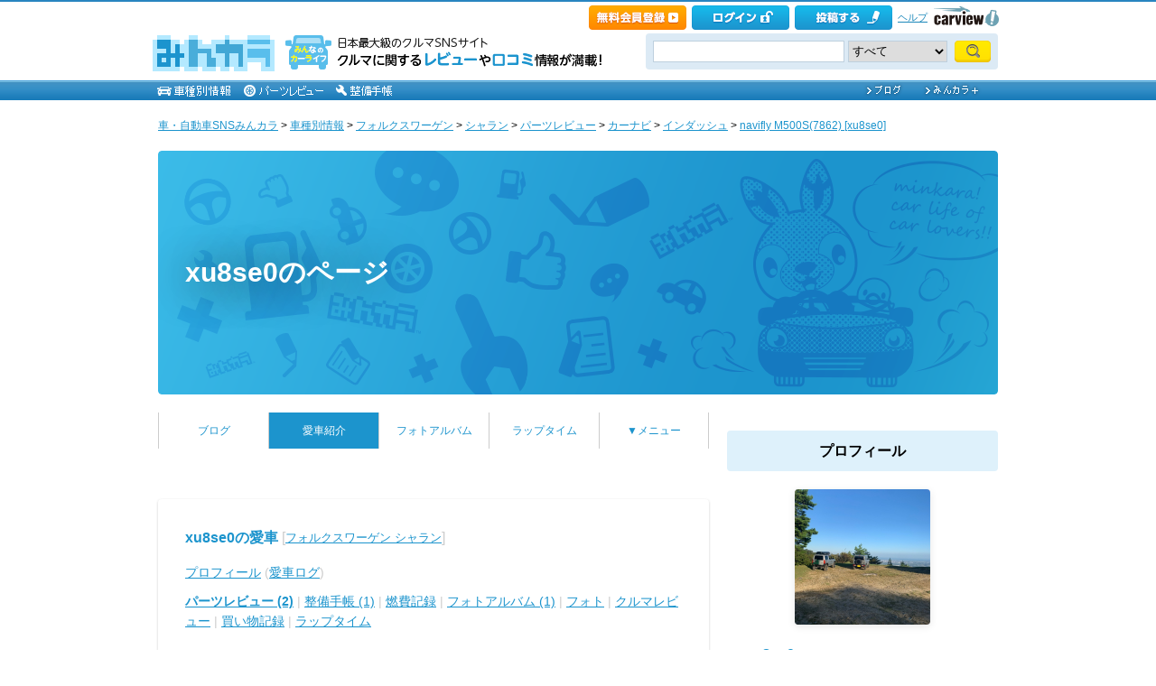

--- FILE ---
content_type: text/html; charset=utf-8
request_url: https://minkara.carview.co.jp/userid/3435256/car/3250374/11779101/parts.aspx
body_size: 84075
content:
<!DOCTYPE html PUBLIC "-//W3C//DTD XHTML 1.0 Transitional//EN" "http://www.w3.org/TR/xhtml1/DTD/xhtml1-transitional.dtd">
<html xmlns="http://www.w3.org/1999/xhtml" xml:lang="ja" lang="ja" xmlns:mixi="http://mixi-platform.com/ns#" xmlns:fb="http://ogp.me/ns/fb#" xmlns:og="http://ogp.me/ns#">
<head>


<meta http-equiv="Content-Type" content="text/html;charset=UTF-8" />
<title>navifly M500S(7862) のパーツレビュー | シャラン(xu8se0) | みんカラ</title>
<meta name="description" content="【パーツレビュー】フォルクスワーゲン/シャラン装着 | これまで使用していたナビが、Bluetoothでの音楽再生が出来ない点、YouTubeが見れない点が不満で交換しました。 Androidナビを試しにAliExpressで買ってみました。 交換は諸先輩方の整備手帳を参考 ..." />
<meta name="keywords" content="フォルクスワーゲン,シャラン,navifly,M500S(7862),パーツ,みんカラ,SNS,車" />

<meta property="og:site_name" content="みんカラ" />
<meta property="fb:app_id" content="482233708511379" />
<meta property="og:type" content="article" />
<meta property="og:title" content="[フォルクスワーゲン シャラン]navifly M500S(7862)" />
<meta property="og:description" content="【パーツレビュー】フォルクスワーゲン/シャラン装着 | これまで使用していたナビが、Bluetoothでの音楽再生が出来ない点、YouTubeが見れない点が不満で交換しました。 Androidナビを試しにAliExpressで買ってみました。 交換は諸先輩方の整備手帳を参考 ..." />
<meta property="og:url" content="https://minkara.carview.co.jp/userid/3435256/car/3250374/11779101/parts.aspx" />
<meta property="og:image" content="https://cdn.snsimg.carview.co.jp/minkara/user-3435256/7e/e34a7c46d64b7f88be1ac5349c29e2.jpg" />

<meta name="twitter:card" content="summary_large_image" />
<meta name="twitter:site" content="みんカラ" />
<meta name="twitter:domain" content="minkara.carview.co.jp" />
<meta name="twitter:title" content="[フォルクスワーゲン シャラン]navifly M500S(7862)" />
<meta name="twitter:description" content="【パーツレビュー】フォルクスワーゲン/シャラン装着 | これまで使用していたナビが、Bluetoothでの音楽再生が出来ない点、YouTubeが見れない点が不満で交換しました。 Androidナビを試しにAliExpressで買ってみました。 交換は諸先輩方の整備手帳を参考 ..." />
<meta name="twitter:url" content="https://minkara.carview.co.jp/userid/3435256/car/3250374/11779101/parts.aspx" />
<meta name="twitter:image" content="https://cdn.snsimg.carview.co.jp/minkara/user-3435256/7e/e34a7c46d64b7f88be1ac5349c29e2.jpg" />

<meta name="robots" content="index,follow,max-image-preview:large" />
<link rel="alternate" media="only screen and (max-width: 640px)" type="text/html" href="https://minkara.carview.co.jp/smart/userid/3435256/car/3250374/11779101/parts.aspx" />
<link rel="canonical" href="https://minkara.carview.co.jp/userid/3435256/car/3250374/11779101/parts.aspx" />

<meta property="mixi:title" content="[フォルクスワーゲン シャラン]navifly M500S(7862)" />
<meta http-equiv="Content-Style-Type" content="text/css" />
<meta http-equiv="Content-Script-Type" content="text/javascript" />


<!-- Google Tag Manager -->
<script>(function (w, d, s, l, i) {
	w[l] = w[l] || []; w[l].push({
		'gtm.start':
			new Date().getTime(), event: 'gtm.js'
	}); var f = d.getElementsByTagName(s)[0],
		j = d.createElement(s), dl = l != 'dataLayer' ? '&l=' + l : ''; j.async = true; j.src =
			'https://www.googletagmanager.com/gtm.js?id=' + i + dl; f.parentNode.insertBefore(j, f);
	})(window, document, 'script', 'dataLayer', 'GTM-N6LM7LK');</script>
<!-- End Google Tag Manager -->
<link rel="stylesheet" href="https://cdn.snsimg.carview.co.jp/cvmaterials/minkara/web/user/css/common.css?tm=20251215160644" type="text/css" media="screen, projection" />
<link rel="stylesheet" href="https://cdn.snsimg.carview.co.jp/cvmaterials/minkara/web/user/css/thickbox.css?tm=20251215160644" type="text/css" media="screen, projection" />
<link rel="stylesheet" href="https://cdn.snsimg.carview.co.jp/cvmaterials/minkara/web/lib/jquery/jquery.colorbox/1.6.3/colorbox.css?tm=20251215160644" type="text/css" media="screen, projection" />
<link rel="stylesheet" href="https://cdn.snsimg.carview.co.jp/cvmaterials/minkara/web/user/css/default/user.css?tm=20251215160644" type="text/css" media="screen, projection" />



<link rel="stylesheet" href="https://cdn.snsimg.carview.co.jp/cvmaterials/minkara/web/user/css/101/user.css?tm=20251215160644" type="text/css" media="screen, projection" />
<script type="text/javascript" src="https://cdn.snsimg.carview.co.jp/cvmaterials/minkara/web/scripts/minkara.js?tm=20251215160644"></script>
<script type="text/javascript" src="https://cdn.snsimg.carview.co.jp/cvmaterials/minkara/web/user/js/user.js?tm=20251215160644"></script>
<script type="text/javascript" src="https://cdn.snsimg.carview.co.jp/cvmaterials/minkara/web/scripts/follow/follow.js?tm=20251215160644"></script>

<script type="text/javascript" src="https://cdn.snsimg.carview.co.jp/cvmaterials/minkara/web/lib/jquery/core/1.11.1/jquery-1.11.1.min.js?tm=20251215160644"></script>

<script type="text/javascript" src="https://cdn.snsimg.carview.co.jp/cvmaterials/minkara/web/lib/jquery/jquery-migrate/1.4.1/jquery-migrate-1.4.1.min.js?tm=20251215160644"></script>

<script type="text/javascript" src="https://cdn.snsimg.carview.co.jp/cvmaterials/minkara/web/lib/jquery/core/jquery-minkara-ext.js?tm=20251215160644"></script>
<script type="text/javascript" src="https://cdn.snsimg.carview.co.jp/cvmaterials/minkara/web/lib/jquery/scrolltopcontrol/1.1/scrolltopcontrol.js?tm=20251215160644"></script>
<script type="text/javascript" src="https://cdn.snsimg.carview.co.jp/cvmaterials/minkara/web/lib/js-cookie/2.2.0/js.cookie.js?tm=20251215160644"></script>
<script type="text/javascript" src="https://cdn.snsimg.carview.co.jp/cvmaterials/minkara/web/scripts/adcommon.js?tm=20251215160644"></script>

<link rel="stylesheet" type="text/css" href="https://cdn.snsimg.carview.co.jp/cvmaterials/minkara/web/common/css/overlaybanner.css?tm=20251215160644" media="screen,print" />

<script type="text/javascript" src="https://cdn.snsimg.carview.co.jp/cvmaterials/minkara/web/scripts/overlaybanner.js?tm=20251215160644"></script>
<script type="text/javascript">
<!--
	Minkara.root = '/';
	Minkara.OSType = 'Unknown';
	Minkara.ClientType = 'PC';
	Minkara.BrowserType = 'Chrome';
	Minkara.SmartType = 'Unknown';
	Minkara.TabletType = 'Unknown';
	Minkara.IsSearchRobot = false;
	Minkara.IsBot = true;
	Minkara.OgpAPIRoot = 'https://mk-ogp-api-prod.carview.co.jp/ogp-api/';
	Minkara.OgpAPIAccessCount = 20;
	$(function () {
		$(".colorbox").colorbox({
			iframe: true,
			maxWidth: "800px",
			maxHeight: "550px",
			width: "80%",
			height: "80%",
			opacity: 0.7
		});
		$(".colorboxfollow").colorbox({
			iframe: true,
			maxWidth: "800px",
			maxHeight: "550px",
			width: "80%",
			height: "80%",
			opacity: 0.7,
			returnFocus: false
		});
	});
//-->
</script>
	

<script type="text/javascript" src="https://cdn.snsimg.carview.co.jp/cvmaterials/minkara/web/lib/jquery/jquery.colorbox/1.6.3/jquery.colorbox-min.js?tm=20251215160644"></script>
<script type="text/javascript" src="https://cdn.snsimg.carview.co.jp/cvmaterials/minkara/web/lib/footswitch/1.0.1/footswitch.js?tm=20251215160644"></script>
<script type="text/javascript" src="https://cdn.snsimg.carview.co.jp/cvmaterials/minkara/web/lib/jquery/jquery.backgroundpos/1.1.1/jquery.backgroundpos.min.js?tm=20251215160644"></script>
<script type="text/javascript" src="https://cdn.snsimg.carview.co.jp/cvmaterials/minkara/web/lib/jquery/jcarousel/0.3.0-b2/jquery.jcarousel.js?tm=20251215160644"></script>
<script type="text/javascript" src="https://cdn.snsimg.carview.co.jp/cvmaterials/minkara/web/lib/jquery/jquery.backgroundsize/jquery.backgroundsize.js?tm=20251215160644"></script>
<script type="text/javascript" src="https://cdn.snsimg.carview.co.jp/cvmaterials/minkara/web/lib/jquery/jquery.lazyload/1.9.7/jquery.lazyload.min.js?tm=20251215160644"></script>
<!-- Identity Hub -->
<!-- 広告タグID:49 -->

<!-- Identity Hub -->
<script type="text/javascript">
(function() {
	var purl = window.location.href;
	var url = '//ads.pubmatic.com/AdServer/js/pwt/157618/2913';
	var profileVersionId = '';
	if(purl.indexOf('pwtv=')>0){
		var regexp = /pwtv=(.*?)(&|$)/g;
		var matches = regexp.exec(purl);
		if(matches.length >= 2 && matches[1].length > 0){
			profileVersionId = '/'+matches[1];
		}
	}
	var wtads = document.createElement('script');
	wtads.async = true;
	wtads.type = 'text/javascript';
	wtads.src = url+profileVersionId+'/pwt.js';
	var node = document.getElementsByTagName('script')[0];
	node.parentNode.insertBefore(wtads, node);
})();
</script>

<!-- PC_ユーザー別_ヘッダービディング_PC6 -->
<!-- 広告タグID:49 -->

<!-- 新タグ -->
<script async='async'
src="https://flux-cdn.com/client/00197/minkara_00439.js"></script>

<!-- 旧タグ -->
    <script>
    var unitArray = [
        "/127124839/2",
        "/127124839/3",
        "/127124839/20",
        "/127124839/36",
    ];
    </script>
    <script async src="https://securepubads.g.doubleclick.net/tag/js/gpt.js"></script>
    <script async type="text/javascript" src="https://cdn-fluct.sh.adingo.jp/ts/kv.js"></script>
    <script async src="https://img.ak.impact-ad.jp/ic/pone/commonjs/prebid.js"></script>

    <script>
        function isUserPage() {
        return location.href.indexOf("userid") !== -1;
        }
        var FAILSAFE_TIMEOUT = 2000;
        var googletag = googletag || {};
        googletag.cmd = googletag.cmd || [];

        googletag.cmd.push(function () {          
           googletag.defineSlot('/127124839/36', [728, 90], 'div-gpt-ad-1589795603519-0').addService(googletag.pubads());

            googletag.pubads().enableSingleRequest();
            googletag.pubads().disableInitialLoad();
            googletag.enableServices();
        });

            googletag.cmd.push(function() {
                   if ( isUserPage() && typeof fluctkvapi !== "undefined") {
                       fluctkvapi.setBids(function(){});
                   }
        });
        var pbjs = pbjs || {};
        pbjs.que = pbjs.que || [];

        function initAdserver() {
            if (pbjs.initAdserverSet) return;
            pbjs.initAdserverSet = true;
            googletag.cmd.push(function () {
                pbjs.que.push(function () {
                    googletag.pubads().refresh();
                });
            });
        }
        setTimeout(function () {
            initAdserver();
        }, FAILSAFE_TIMEOUT);
    </script>




<script async src="https://www.googletagmanager.com/gtag/js?id=G-SK4BFNLHHD"></script>
<script>
	
	window.dataLayer = window.dataLayer || [];
	function gtag() { dataLayer.push(arguments); }

	
	gtag('js', new Date());

	
	
	gtag('config', 'G-SK4BFNLHHD', {
  "link_attribution": true,
  "send_page_view": false,
  "maker": "29:フォルクスワーゲン",
  "makerID": "29",
  "makerName": "フォルクスワーゲン",
  "model": "476:シャラン",
  "modelID": "476",
  "modelName": "シャラン",
  "partsNoteCustom": "パーツ[ユーザーページ]",
  "partsCategoryLarge": "カーナビ",
  "partsCategorySmall": "インダッシュ",
  "partsMaker": "265959:navifly",
  "loginStatus": "未ログイン",
  "isPlus": "0",
  "pcsp": "PC",
  "authorUserID": "3435256",
  "userContents": "parts"
});

	
	
	gtag('event', 'page_view');
	

	
	window.addEventListener('pageshow', (event) => {
		if (event.persisted === true) {
			gtag('event', 'page_view');
		}
	});
</script>


<script src="https://cdn.snsimg.carview.co.jp/cvmaterials/minkara/web/scripts/gawrapper.js?tm=20251215160644"></script>


<script>
	
	(function(i,s,o,g,r,a,m){i['GoogleAnalyticsObject']=r;i[r]=i[r]||function(){
	(i[r].q=i[r].q||[]).push(arguments)},i[r].l=1*new Date();a=s.createElement(o),
	m=s.getElementsByTagName(o)[0];a.async=1;a.src=g;m.parentNode.insertBefore(a,m)
	})(window,document,'script','https://www.google-analytics.com/analytics.js','ga_old');

	
	ga_old('create', 'UA-50879924-1', 'carview.co.jp');
  
	
	ga_old('require', 'displayfeatures');
	ga_old('require', 'linkid');

	
	
	
	
	
	ga_old('set','dimension2', '29:フォルクスワーゲン');
ga_old('set','dimension19', '29');
ga_old('set','dimension20', 'フォルクスワーゲン');
ga_old('set','dimension3', '476:シャラン');
ga_old('set','dimension21', '476');
ga_old('set','dimension22', 'シャラン');
ga_old('set','dimension5', 'パーツ[ユーザーページ]');
ga_old('set','dimension6', 'カーナビ');
ga_old('set','dimension7', 'インダッシュ');
ga_old('set','dimension11', '265959:navifly');
ga_old('set','dimension1', '未ログイン');
ga_old('set','dimension14', '0');
ga_old('set','dimension15', 'PC');
ga_old('set','dimension16', '3435256');
ga_old('set','dimension17', 'parts');

	
	
	ga_old('send', 'pageview');
	
	window.addEventListener('pageshow', (event) => {
		if (event.persisted === true) {
			ga_old('send', 'pageview');
		}
	});
</script>




</head>
<body>


<!-- Google Tag Manager (noscript) -->
<noscript><iframe src="https://www.googletagmanager.com/ns.html?id=GTM-N6LM7LK"
height="0" width="0" style="display:none;visibility:hidden"></iframe></noscript>
<!-- End Google Tag Manager (noscript) -->


<script type="text/javascript" src="//d-cache.microad.jp/js/td_mk_access.js"></script>
<script type="text/javascript">
  microadTd.MK.start({})
</script> 
<script>
(function() { 
    try { TagProvider.requestAds({ sectionId:8569, dmp:true, sync:false }) } catch (err) {} try { TagProvider.requestAds({ sectionId:8406, dmp:true, sync:false }) } catch (err) {} try { TagProvider.requestAds({ sectionId:8407, dmp:true, sync:false }) } catch (err) {} try { TagProvider.requestAds({ sectionId:8408, dmp:true, sync:false }) } catch (err) {} try { TagProvider.requestAds({ sectionId:8409, dmp:true, sync:false }) } catch (err) {} try { TagProvider.requestAds({ sectionId:8410, dmp:true, sync:false }) } catch (err) {} try { TagProvider.requestAds({ sectionId:8411, dmp:true, sync:false }) } catch (err) {} try { TagProvider.requestAds({ sectionId:8412, dmp:true, sync:false }) } catch (err) {}
}());
$(function () {
    $('#300X250_R01').append('<div id="6473_8569"></div>');
try { TagProvider.displayAd('6473_8569') } catch (err) {} $('#300X60_R01').append('<div id="6319_8406"></div>');
try { TagProvider.displayAd('6319_8406') } catch (err) {} $('#300X60_R02').append('<div id="6320_8407"></div>');
try { TagProvider.displayAd('6320_8407') } catch (err) {} $('#300X60_R03').append('<div id="6321_8408"></div>');
try { TagProvider.displayAd('6321_8408') } catch (err) {} $('#300X60_R04').append('<div id="6322_8409"></div>');
try { TagProvider.displayAd('6322_8409') } catch (err) {} $('#300X60_R05').append('<div id="6323_8410"></div>');
try { TagProvider.displayAd('6323_8410') } catch (err) {} $('#300X60_R06').append('<div id="6324_8411"></div>');
try { TagProvider.displayAd('6324_8411') } catch (err) {} $('#300X60_R07').append('<div id="6325_8412"></div>');
try { TagProvider.displayAd('6325_8412') } catch (err) {}
});</script>



<div id="fb-root"></div>
<script>
<!--
window.fbAsyncInit = function () {
FB.init({
appId: '482233708511379',
xfbml: true,
version: 'v2.7'	
});
};
(function (d, s, id) {
if (window.navigator.userAgent.toLowerCase().indexOf('msie') != -1 && window.navigator.appVersion.toLowerCase().indexOf('msie 6.') != -1) { return; }
var js, fjs = d.getElementsByTagName(s)[0];
if (d.getElementById(id)) return;
js = d.createElement(s); js.id = id;
js.src = '//connect.facebook.net/ja_JP/sdk.js';
fjs.parentNode.insertBefore(js, fjs);
}(document, 'script', 'facebook-jssdk'));
//-->
</script>
<script>
if (window.navigator.userAgent.toLowerCase().indexOf('android') != -1 && window.navigator.userAgent.toLowerCase().indexOf('chrome') != -1) { $('body').css("font-family", "Helvetica," + $('body').css("font-family")); }
</script>



<script language="javascript" type="text/javascript" src="https://cdn.snsimg.carview.co.jp/cvmaterials/minkara/web/scripts/contribute.js?tm=20251215160644"></script>

<div id="NewMinkaraHeader">
<div id="MinkaraHeader" style="background-image:url(/user/css/images/newgnav/skyblue/bg.gif);border-top-color:#2885C0;">
<div id="HeaderBlock">
<div class="head_top">
<div class="head_top_block">
<div class="head_menu"><div id="Div1" style="float:left;margin:2px;display:inline-block;height:21px;" ></div></div>

<div id="MinkaraHelp" style='width:auto;'>
<div class="head_menu">
<a id="_ctl0_MinkaraHeader2_HL_Minkara"></a> 
</div>


<div class="head_menu">
<a id="_ctl0_MinkaraHeader2_HL_Entry" class="head_top_newentry" onclick="ga(&#39;send&#39;, &#39;event&#39;, &#39;クリック計測&#39; , &#39;PC_ユーザーページ共通&#39;, &#39;ヘッダー_会員登録(無料)&#39;);" href="https://id.carview.co.jp/newlogin.aspx?RU=https%3a%2f%2fminkara.carview.co.jp%2fuserid%2f3435256%2fcar%2f3250374%2f11779101%2f"></a>
</div>

<div class="head_menu">
<a id="_ctl0_MinkaraHeader2_HL_LoginState" class="linkIco" onclick="ga(&#39;send&#39;, &#39;event&#39;, &#39;クリック計測&#39; , &#39;PC_ユーザーページ共通&#39;, &#39;ヘッダー_ログイン&#39;);" href="https://id.carview.co.jp/newlogin.aspx?RU=https%3a%2f%2fminkara.carview.co.jp%2fuserid%2f3435256%2fcar%2f3250374%2f11779101%2f"><span id="_ctl0_MinkaraHeader2_head_top_login" class="head_top_login"></span></a>
</div>

<div class="head_menu">
<a href="https://id.carview.co.jp/newlogin.aspx?RU=https%3a%2f%2fminkara.carview.co.jp%2fuserid%2f3435256%2fcar%2f3250374%2f11779101%2f" onclick="ga('send', 'event', 'クリック計測', 'PC_ユーザーページ共通' ,'ヘッダー_投稿する');">
<span id="head_top_contribute_logout"></span>
</a>
</div>

<div class="head_menu">
<a href="/help/" onclick="ga('send', 'event', 'クリック計測', 'PC_ユーザーページ共通' ,'ヘッダー_ヘルプ');">ヘルプ</a>
</div>

<div class="head_menu">
<a href="https://carview.yahoo.co.jp/" onclick="ga('send', 'event', 'クリック計測', 'PC_ユーザーページ共通' ,'ヘッダー_carview!ロゴ');" target="_blank" >
<img src="/common/images/header/ycv_logo.gif" alt="自動車・中古車・中古車買取査定のことならcarview" width="82" height="26" class="cvlogo" />
</a>
</div>
</div>
<div class="clb"></div>
</div>
</div>
<div class="head_bottom">
<div class="head_left_block">
<div id="MinkaraLogo" class="MinkaraLogo"><a href="/" onclick="ga('send', 'event', 'クリック計測', 'PC_ユーザーページ共通' ,'ヘッダー_みんカラロゴ');"><img src="/common/images/logo.gif" alt="車・自動車SNSみんカラ" width="151" height="45" /></a>
<div id="head_top_minkara_logotxt"></div>
</div>
</div><div class="head_right_block">
<div class="head_search_block">
<form method="get" action="/search/redirect.aspx" onsubmit="return Minkara.FormValueCheck(this.word.value, 1, 50)">
<div class="clearfix"><input class="head_search_text" type="text" maxlength="50" name="word" class="form_txt" value="" style='font-family:"Arial","ＭＳ Ｐゴシック", "Osaka", "ヒラギノ角ゴ Pro W3";' />
<select name="fc">
<option value="0">すべて</option>
<option value="101" disabled="disabled">-&nbsp;みんカラ内&nbsp;-</option>
<option value="112">商品</option>
<option value="102">ブログ</option>
<option value="103">愛車紹介</option>
<option value="104">パーツレビュー</option>
<option value="105">整備手帳</option>
<option value="106">フォトギャラリー</option>
<option value="6">クルマレビュー</option>
<option value="110">Q&A</option>
<option value="107">おすすめスポット</option>
<option value="108">グループ</option>
<option value="111">ユーザー</option>

<option value="113">メーカー</option>
<option value="116">フォトアルバム</option>
<option value="117">アルバム写真</option>
<option value="1" disabled="disabled">-&nbsp;カービュー内&nbsp;-</option>
<option value="2">カタログ</option>
<option value="5">ニュース</option>
<option value="3">インプレッション</option>
</select>
<input class="head_search_submit" type="submit" value="" />
<input type="hidden" name="collection" value="top_header" />
</div>

</form>
</div>
</div>
</div>
<div style="clear:both"></div>
<ul id="HeaderNav">
<li><a href="/catalog/" onclick="ga('send', 'event', 'クリック計測', 'PC_ユーザーページ共通_車種別情報', 'グロナビ');"><img src="/user/css/images/newgnav/skyblue/car.gif" alt="車種別" height="22" /></a></li>
<li><a href="/partsreview/" onclick="ga('send', 'event', 'クリック計測', 'PC_ユーザーページ共通_パーツレビュー', 'グロナビ');"><img src="/user/css/images/newgnav/skyblue/parts.gif" alt="パーツ" height="22" /></a></li>
<li><a href="/note/" onclick="ga('send', 'event', 'クリック計測', 'PC_ユーザーページ共通_整備手帳', 'グロナビ');"><img src="/user/css/images/newgnav/skyblue/note.gif" alt="整備手帳" height="22" /></a></li>
<li class="blank"><img src="/images/spacer.gif" alt="" width="1" height="1" /></li>
<li><a href="/blog/" onclick="ga('send', 'event', 'クリック計測', 'PC_ユーザーページ共通_ブログ', 'グロナビ');"><img src="/user/css/images/newgnav/skyblue/blog.gif" alt="ブログ" width="65" height="22" /></a></li>
<li><a href="/plus/" onclick="ga('send', 'event', 'クリック計測', 'PC_ユーザーページ共通_みんカラ＋', 'グロナビ');"><img src="/user/css/images/newgnav/skyblue/plus.gif" alt="みんカラ＋" width="84" height="22" /></a></li>
</ul>
</div>
</div>
</div>

<div class="clb"></div>
<div id="MinkaraBody"><div class="clbw"></div>
<div id="BodyBlock">
<div id="Path">
<div id="BlogChgView">

<div class="contentsHeader"></div>
<div class="contents">









<div class="associatelink_navilist">
<div class="associatelink_title">■ナビゲーション</div>
<div class="associateclearfix">
<ol class="breadcrumbs">
<li><a href="/">車・自動車SNSみんカラ</a></li>
&gt;
<li><a href="/catalog/">車種別情報</a></li>
&gt;
<li><a href="/catalog/volkswagen/">フォルクスワーゲン</a></li>
&gt;
<li><a href="/car/volkswagen/sharan/">シャラン</a></li>
&gt;
<li><a href="/car/volkswagen/sharan/partsreview/">パーツレビュー</a></li>
&gt;
<li><a href="/car/volkswagen/sharan/partsreview/?bi=2">カーナビ</a></li>
&gt;
<li><a href="/car/volkswagen/sharan/partsreview/?bi=2&ci=34">インダッシュ</a></li>
&gt;
<li><a href="/userid/3435256/car/3250374/11779101/parts.aspx">navifly M500S(7862) [xu8se0]</a></li></ol>
<script type="application/ld+json">
{
"@context": "https://schema.org",
"@type": "BreadcrumbList",
"itemListElement": [
{
  "@type": "ListItem",
  "position": 1,
  "item":
  {
    "@id": "https://minkara.carview.co.jp/",
    "name": "車・自動車SNSみんカラ"
  }
}
,{
  "@type": "ListItem",
  "position": 2,
  "item":
  {
    "@id": "https://minkara.carview.co.jp/catalog/",
    "name": "車種別情報"
  }
}
,{
  "@type": "ListItem",
  "position": 3,
  "item":
  {
    "@id": "https://minkara.carview.co.jp/catalog/volkswagen/",
    "name": "フォルクスワーゲン"
  }
}
,{
  "@type": "ListItem",
  "position": 4,
  "item":
  {
    "@id": "https://minkara.carview.co.jp/car/volkswagen/sharan/",
    "name": "シャラン"
  }
}
,{
  "@type": "ListItem",
  "position": 5,
  "item":
  {
    "@id": "https://minkara.carview.co.jp/car/volkswagen/sharan/partsreview/",
    "name": "パーツレビュー"
  }
}
,{
  "@type": "ListItem",
  "position": 6,
  "item":
  {
    "@id": "https://minkara.carview.co.jp/car/volkswagen/sharan/partsreview/?bi=2",
    "name": "カーナビ"
  }
}
,{
  "@type": "ListItem",
  "position": 7,
  "item":
  {
    "@id": "https://minkara.carview.co.jp/car/volkswagen/sharan/partsreview/?bi=2&ci=34",
    "name": "インダッシュ"
  }
}
,{
  "@type": "ListItem",
  "position": 8,
  "item":
  {
    "@id": "https://minkara.carview.co.jp/userid/3435256/car/3250374/11779101/parts.aspx",
    "name": "navifly M500S(7862) [xu8se0]"
  }
}
]}
</script>

</div>
</div>

</div>
<div class="contentsFooter"></div>

</div>
</div>
<div id="_ctl0_UserHeader1_headImg" class="headImg">
		<div class="headImgBlogTitle">
			<a id="_ctl0_UserHeader1_lnkBarText" class="headImgBlogTitleLink" href="/userid/3435256/profile/">xu8se0のページ</a>
		</div>
	</div>



<div id="BodyBlockMain">

<script type="text/javascript">
	$(function () {
		$("ul#nav_sub").hide();

		$("ul#MainNav>li.navEnd").on('mouseenter', function () {
			sethover = setTimeout(function () {
				$("ul:not(:animated)", "ul#MainNav>li.navEnd").slideDown();
			}, 500);
			//$("ul:not(:animated)", this).slideDown();
		});
		$("ul#MainNav>li.navEnd").on('mouseleave', function () {
			$("ul:not(:animated)", this).slideUp();
			clearTimeout(sethover);
		});

		$("ul#MainNav>li.navEnd").on('touchstart', function () {
			$("ul:not(:animated)", this).slideDown();
		});
		$("body").on('touchstart', function () {
			if (!($(event.target).parents("ul#nav_sub").length)) {
				$("ul#nav_sub:not(:animated)", this).slideUp();
			}
		});
	});
	$(function () {
		$('a.disable').click(function () {
			return false;
		})
	});
</script>
<ul id="MainNav"><li class='nav'><a href="/userid/3435256/blog/" onclick ="ga('send', 'event', 'クリック計測', 'PC_ユーザーページ共通_ブログ', 'ユーザーグロナビ');">ブログ</a></li><li class='nav navOn'><a href="/userid/3435256/car/" onclick ="ga('send', 'event', 'クリック計測', 'PC_ユーザーページ共通_愛車紹介', 'ユーザーグロナビ');">愛車紹介</a></li><li class='nav'><a href="/userid/3435256/album/" onclick ="ga('send', 'event', 'クリック計測', 'PC_ユーザーページ共通_フォトアルバム', 'ユーザーグロナビ');">フォトアルバム</a></li><li class='nav'><a href="/userid/3435256/laptime/" onclick ="ga('send', 'event', 'クリック計測', 'PC_ユーザーページ共通_ラップタイム', 'ユーザーグロナビ');" rel="nofollow">ラップタイム</a></li><li class='nav navEnd'><a class='disable' href='/'>▼メニュー</a><ul id='nav_sub' style='display:none'><li class='nav navEnd' style='width:99%'><a href="/userid/3435256/profile/"  onclick="ga('send', 'event', 'クリック計測', 'PC_ユーザーページ共通_プロフィール', 'ユーザーグロナビ');">プロフィール</a></li><li class='nav navEnd' style='width:99%'><a href="/userid/3435256/history/" rel="nofollow" onclick ="">ヒストリー</a></li><li class='nav navEnd' style='width:99%'><a href="/userid/3435256/calendar/" onclick="ga('send', 'event', 'クリック計測', 'PC_ユーザーページ共通_イベントカレンダー', 'ユーザーグロナビ');">イベントカレンダー</a></li><li class='nav navEnd' style='width:99%'><a href="/userid/3435256/report/" onclick="ga('send', 'event', 'クリック計測', 'PC_ユーザーページ共通_クルマレビュー', 'ユーザーグロナビ');">クルマレビュー</a></li><li class='nav navEnd' style='width:99%'><a href="/userid/3435256/summary/" onclick="ga('send', 'event', 'クリック計測', 'PC_ユーザーページ共通_まとめ', 'ユーザーグロナビ');">まとめ</a></li><li class='nav navEnd' style='width:99%'><a href="/userid/3435256/spot/" onclick="ga('send', 'event', 'クリック計測', 'PC_ユーザーページ共通_おすすめスポット', 'ユーザーグロナビ');">おすすめスポット</a></li></ul></li></ul>



<div class="clb"></div>

<div class="formcolor">
<div class="contentsEdit-area">
<div class="contentsEdit"></div>
<div class="contentsEdit"></div></div>

<a id="partsreview_contents" name="partsreview_contents"></a>
<div class="contentsHeader"></div>
<div class="contents">
	
	<h2 class="car_title car_header"><a id="_ctl0_CPH2_HL_UserCar" href="/userid/3435256/car/3250374/profile.aspx">xu8se0の愛車</a>&nbsp;[<a id="_ctl0_CPH2_HL_UserCarTitle" class="cartitle" href="/car/volkswagen/sharan/">フォルクスワーゲン シャラン</a>]
		<div class="clb"></div>
		</h2>

<div id="UserCarNav" class="UserCarNav">
<a id="_ctl0_CPH2_UserCarNav_HL_Profile" href="/userid/3435256/car/3250374/profile.aspx">プロフィール</a>&nbsp;(<a id="_ctl0_CPH2_UserCarNav_HL_History" rel="nofollow" href="/userid/3435256/car/3250374/carlog.aspx">愛車ログ</a>)<br />
<a id="_ctl0_CPH2_UserCarNav_HL_Parts" href="/userid/3435256/car/3250374/parts.aspx"><span style='font-weight:bold;'>パーツレビュー (2)</span></a> | 
<a id="_ctl0_CPH2_UserCarNav_HL_Note" href="/userid/3435256/car/3250374/note.aspx">整備手帳 (1)</a> | 
<a id="_ctl0_CPH2_UserCarNav_HL_Fuel" rel="nofollow" href="/userid/3435256/car/3250374/fuel.aspx">燃費記録</a> | 
<a id="_ctl0_CPH2_UserCarNav_HL_Album" href="/userid/3435256/album/">フォトアルバム (1)</a> | 
<a id="_ctl0_CPH2_UserCarNav_HL_Photo" href="/userid/3435256/car/3250374/photo.aspx">フォト</a> | 
<a id="_ctl0_CPH2_UserCarNav_HL_Report" href="/userid/3435256/report/">クルマレビュー</a> | 
<a id="_ctl0_CPH2_UserCarNav_HL_Money" rel="nofollow" href="/userid/3435256/car/3250374/money.aspx">買い物記録</a> | 
<a id="_ctl0_CPH2_UserCarNav_HL_LapTime" href="/userid/3435256/laptime/">ラップタイム</a>
</div>	

			<meta name="outbrain:source" content="parts">
			
<script type="text/javascript">
	function HidePhotosIfBothEmpty0() {
		var imgPre = $('#_ctl0_CPH2_Pager3_Img_Pre');
		var imgNext = $('#_ctl0_CPH2_Pager3_Img_Next');
		var nophoto = Minkara.root + 'images/nophoto_109.gif';
		var reg = new RegExp(nophoto, "i");
		if (imgPre.length == 0 && imgNext[0].src.match(reg)
			|| imgNext.length == 0 && imgPre[0].src.match(reg)
			|| imgNext.length > 0 && imgNext[0].src.match(reg) && imgPre.length > 0 && imgPre[0].src.match(reg)) {
			$('#_ctl0_CPH2_Pager3_HL_PreImg').hide();
			$('#_ctl0_CPH2_Pager3_HL_NextImg').hide();
		}		
	}
</script>
<div class="paging">
	<div style="display:inline-block;*display:inline;*zoom:1; width:230px; text-align:right;">
		<div></div>
		<div><a id="_ctl0_CPH2_Pager3_HL_Pre" href="https://minkara.carview.co.jp/userid/3435256/car/3250374/11802986/parts.aspx">&lt;&lt;&nbsp;VOGTLAND&nbsp;SPORT&nbsp;...</a></div>
	</div>
	&nbsp;
	<div style="display:inline-block;*display:inline;*zoom:1;text-align:center;width:auto;">
		<a id="_ctl0_CPH2_Pager3_HL_List" href="/userid/3435256/car/3250374/parts.aspx">| 記事一覧 |</a>
	</div>
	&nbsp;
	<div style="display:inline-block;*display:inline;*zoom:1; width:230px; text-align:left;">
		<div></div>
		<div></div>
	</div>
</div>


			
			<div class="user-article-header">
				
				<div class="user-article-header__2col">
					<p class="user-article-header__category">パーツレビュー</p>
					<p class="user-article-header__date">2022年4月23日</p>
				</div>
				
				<ul class="article-category-contents">
					<li class="article-category-contents__list"><a id="_ctl0_CPH2_HL_LargeCategoryName" class="article-category-contents__link" href="/partsreview/?bi=2">カーナビ</a></li>
					<li class="article-category-contents__list"><a id="_ctl0_CPH2_HL_SmallCategoryName" class="article-category-contents__link" href="/partsreview/?bi=2&amp;ci=34">インダッシュ</a></li>
				</ul>
				
				<h1 class="contentsTitle">
					
<img src="" alt="" />Navifly M500S（7862）
					&nbsp;
					
				</h1>
				<div class="user-article-header__2col">
					<dl class="review-star-point-wrap">
						<dt>評価：</dt>
						<dd class="review-star-point">
							<span class='rank_icon cmn_icon_star'></span><span class='rank_icon cmn_icon_star'></span><span class='rank_icon cmn_icon_star'></span><span class='rank_icon cmn_icon_star'></span><span class='rank_icon cmn_icon_star_blank'></span>
								<em class="score">4</em>
							
						</dd>
					</dl>
					
<script type="text/javascript" language="JavaScript">
	Minkara.User.IsOwnClip = false;
</script>

<ul class="article-action-btn likeCommentClipArea">
	
	<li class="article-action-btn__btn">
		<a id="linkLikeBtn_LikeCommentClipForContentHeader" class="linkLikeBtn_LikeCommentClip article-action-btn__like" href="#" title="" rel="nofollow" onclick="Minkara.User.NotLogIn('/like/what.aspx?ru=http%3a%2f%2fminkara.carview.co.jp%2fuser%2fhome%2fcar%2fparts.aspx%3fid%3d3435256%26cid%3d3250374%26ext%3d11779101%26%26lang%3d');return false;return false;">
			<div id="imgLikeBtn_LikeCommentClipForContentHeader" class="imgLikeBtn_LikeCommentClip" onmouseover="$(this).addClass('over');" onmouseout="$(this).removeClass('over');">イイね！</div>
		</a>
		<span id="txtLikeCount_LikeCommentClipForContentHeader" class="txtLikeCount_LikeCommentClipForContentHeader article-action-btn__ballon">0</span>
	</li>
	
	
	
	<li class="article-action-btn__btn">	
		<a id="linkClipBtn_LikeCommentClipForContentHeader" class="linkClipBtn_LikeCommentClip article-action-btn__clip" href="#" title="" rel="nofollow" onclick="Minkara.User.NotLogIn('/like/what.aspx?ru=http%3a%2f%2fminkara.carview.co.jp%2fuser%2fhome%2fcar%2fparts.aspx%3fid%3d3435256%26cid%3d3250374%26ext%3d11779101%26%26lang%3d');return false;">
			<div id="_ctl0_CPH2_LikeCommentClipAreaForContentHeader_imgClipBtn_LikeCommentClipForContentHeader" class="imgClipBtn_LikeCommentClip" onmouseover="$(this).addClass(&#39;over&#39;);" onmouseout="$(this).removeClass(&#39;over&#39;);">クリップ</div>
		</a>
	</li>
	
</ul>
				</div>
			</div>

			
			

			
			<div class="clb"></div>
			
				<div id="UserCarPhoto">
					<a id="_ctl0_CPH2_HyperLink_Photo" rel="nofollow" href="/image.aspx?src=https%3a%2f%2fcdn.snsimg.carview.co.jp%2fminkara%2fuser-3435256%2f7e%2fe34a7c46d64b7f88be1ac5349c29e2.jpg" target="_blank"><img id="_ctl0_CPH2_Image_Photo" title="navifly M500S(7862)" onerror="Minkara.NoPhoto_109(this)" src="https://cdn.snsimg.carview.co.jp/minkara/user-3435256/7e/e34a7c46d64b7f88be1ac5349c29e2.jpg" alt="navifly M500S(7862)" border="0" /></a>
				</div>
			
			<div class="userCarPhotoMemo" minkara_ogp_target>これまで使用していたナビが、Bluetoothでの音楽再生が出来ない点、YouTubeが見れない点が不満で交換しました。<br />
Androidナビを試しにAliExpressで買ってみました。<br />
交換は諸先輩方の整備手帳を参考にさせて頂きました。<br />
Carplay、Bluetooth等問題なく使用出来、化粧パネルも付属しておりインストールも非常にスマートです。<br />
価格を考えると非常に満足度高いです。<br />
国産のナビの価格が異常に思えてきます。<br />
</div>

			
			
				<ul class="detailimg">
				
						<li>
							<div class="figure">
								<a id="_ctl0_CPH2_Repeater_AdditionalImages__ctl0_HyperLink_AdditionalImages_PopUpImage" rel="nofollow" href="/image.aspx?src=https%3a%2f%2fcdn.snsimg.carview.co.jp%2fminkara%2fuser-3435256%2fb2%2fce00a317dd4d738b0a58fbe533e865.jpg" target="_blank"><img id="_ctl0_CPH2_Repeater_AdditionalImages__ctl0_Image_AdditionalImages_Thumbnail" class="lazyload" data-original="https://cdn.snsimg.carview.co.jp/minkara/user-3435256/b2/ce00a317dd4d738b0a58fbe533e865_mm.jpg" onerror="Minkara.NoPhoto_109(this)" src="/smart/user/images/icon_reading.gif" border="0" /></a>
							</div>
							<div class="textArea">購入商品</div>
						</li>
					
						<li>
							<div class="figure">
								<a id="_ctl0_CPH2_Repeater_AdditionalImages__ctl1_HyperLink_AdditionalImages_PopUpImage" rel="nofollow" href="/image.aspx?src=https%3a%2f%2fcdn.snsimg.carview.co.jp%2fminkara%2fuser-3435256%2fcd%2fb3a29559af478693b730f19dd7a300.jpg" target="_blank"><img id="_ctl0_CPH2_Repeater_AdditionalImages__ctl1_Image_AdditionalImages_Thumbnail" class="lazyload" data-original="https://cdn.snsimg.carview.co.jp/minkara/user-3435256/cd/b3a29559af478693b730f19dd7a300_mm.jpg" onerror="Minkara.NoPhoto_109(this)" src="/smart/user/images/icon_reading.gif" border="0" /></a>
							</div>
							<div class="textArea">交換前</div>
						</li>
					
				</ul>
			
				<table id="UserCarProfile">
					<tr><th>購入価格</th><td>31,000 円</td></tr><tr><th>入手ルート</th><td>ネットショッピング（その他）</td></tr>
				</table>
			
<script type="text/javascript">
<!--
	$(function () {
		if (typeof window.addEventListener == "undefined" && typeof document.getElementsByClassName == "undefined") {	// IE8以下ではbackground-imageを複数指定できないので、nophoto画像を取り除く
			$('.album_photo_list table img.thumb').each(function () {
				var img = $(this);
				var bgimg = img.css('background-image');
				img.css('background-image', bgimg.split(',')[0]);
			});
		}
	});
//-->
</script>

			<div class="clb"></div>
			<div id="_ctl0_CPH2_affiliate_section" class="affiliate_section single">
				
			</div>

	<div class="paging paging--padding"><a id="_ctl0_CPH2_PartsFittingBanner1_HL_NewDesignBanner" class="btn-active" onclick="ga(&#39;send&#39;, &#39;event&#39;, &#39;駆け込み寺&#39;, &#39;誘導&#39;, &#39;user_parts_btn&#39;);" href="https://minkara.carview.co.jp/plus/partsfitting/list.aspx?sv=2">パーツの取り付け相談をする</a></div>



<script type="text/javascript">
	function HidePhotosIfBothEmpty0() {
		var imgPre = $('#_ctl0_CPH2_Pager2_Img_Pre');
		var imgNext = $('#_ctl0_CPH2_Pager2_Img_Next');
		var nophoto = Minkara.root + 'images/nophoto_109.gif';
		var reg = new RegExp(nophoto, "i");
		if (imgPre.length == 0 && imgNext[0].src.match(reg)
			|| imgNext.length == 0 && imgPre[0].src.match(reg)
			|| imgNext.length > 0 && imgNext[0].src.match(reg) && imgPre.length > 0 && imgPre[0].src.match(reg)) {
			$('#_ctl0_CPH2_Pager2_HL_PreImg').hide();
			$('#_ctl0_CPH2_Pager2_HL_NextImg').hide();
		}		
	}
</script>
<div class="paging">
	<div style="display:inline-block;*display:inline;*zoom:1; width:230px; text-align:right;">
		<div><a id="_ctl0_CPH2_Pager2_HL_PreImg" href="https://minkara.carview.co.jp/userid/3435256/car/3250374/11802986/parts.aspx"><img id="_ctl0_CPH2_Pager2_Img_Pre" title="&lt;&lt; VOGTLAND SPORT ..." onerror="Minkara.NoPhoto_109(this);HidePhotosIfBothEmpty0();" onload="HidePhotosIfBothEmpty0();" src="https://cdn.snsimg.carview.co.jp/minkara/user-3435256/f1/956e9074aa406eb7762e645e014466_s.jpg" border="0" /></a></div>
		<div><a id="_ctl0_CPH2_Pager2_HL_Pre" href="https://minkara.carview.co.jp/userid/3435256/car/3250374/11802986/parts.aspx">&lt;&lt;&nbsp;VOGTLAND&nbsp;SPORT&nbsp;...</a></div>
	</div>
	&nbsp;
	<div style="display:inline-block;*display:inline;*zoom:1;text-align:center;width:auto;">
		<a id="_ctl0_CPH2_Pager2_HL_List" href="/userid/3435256/car/3250374/parts.aspx">| 記事一覧 |</a>
	</div>
	&nbsp;
	<div style="display:inline-block;*display:inline;*zoom:1; width:230px; text-align:left;">
		<div></div>
		<div></div>
	</div>
</div>


<p class="txtLikeCountStyle">

<span id="txtLikeCount_LikeCommentClip" class="txtLikeCount_LikeCommentClip">イイね！0件</span>

</p>
<script type="text/javascript" language="JavaScript">
	Minkara.User.IsOwnClip = false;
</script>

<!--[if lte IE 8]>
<script src="./jquery.backgroundSize.js"></script>
<script>
$(function() {
    $("div.imgLikeBtn_LikeCommentClip").css({backgroundSize: "contain"});
	$("div.imgCommentBtn_LikeCommentClip").css({backgroundSize: "contain"});
	$("div.imgClipBtn_LikeCommentClip").css({backgroundSize: "contain"});
});
</script>
<![endif]-->

<div class="likeCommentClipBlock">
<div class="likeCommentClipArea"><!-- 全てのボタンの大枠 -->
	
	<a id="linkLikeBtn_LikeCommentClip" class="linkLikeBtn_LikeCommentClip" href="#" title="" rel="nofollow" onclick="Minkara.User.NotLogIn('/like/what.aspx?ru=http%3a%2f%2fminkara.carview.co.jp%2fuser%2fhome%2fcar%2fparts.aspx%3fid%3d3435256%26cid%3d3250374%26ext%3d11779101%26%26lang%3d');return false;return false;">
		<div id="imgLikeBtn_LikeCommentClip" class="imgLikeBtn_LikeCommentClip" onmouseover="$(this).addClass('over');" onmouseout="$(this).removeClass('over');"></div>
	</a>
	
	<a href="/userid/3435256/dialog/commentdialog.aspx" id="_ctl0_CPH2_LikeCommentClipArea_linkCommentBtn_LikeCommentClip" class="linkCommentBtn_LikeCommentClip" rel="nofollow">
		<div id="imgCommentBtn_LikeCommentClip" class="imgCommentBtn_LikeCommentClip" onmouseover="$(this).addClass('over');" onmouseout="$(this).removeClass('over');"></div>
	</a>
	
	<a id="linkClipBtn_LikeCommentClip" class="linkClipBtn_LikeCommentClip" href="#" title="" rel="nofollow" onclick="Minkara.User.NotLogIn('/like/what.aspx?ru=http%3a%2f%2fminkara.carview.co.jp%2fuser%2fhome%2fcar%2fparts.aspx%3fid%3d3435256%26cid%3d3250374%26ext%3d11779101%26%26lang%3d');return false;">
		<div id="_ctl0_CPH2_LikeCommentClipArea_imgClipBtn_LikeCommentClip" class="imgClipBtn_LikeCommentClip" onmouseover="$(this).addClass(&#39;over&#39;);" onmouseout="$(this).removeClass(&#39;over&#39;);"></div>
	</a>
	
</div>
</div>

<script type="text/javascript" language="JavaScript">
	$(function () {
		Minkara.User.ContLikeUsers('0', '2', '3435256', '11779101', 'RPf0bKYZB5r91fo4m8jK8IjW3czHQvZEQVEY8eKkeoPqq%2brxMqeEFqKXzcOmaPff', 'パーツレビュー', false, 0);
	});
</script>

<div class="like">
<span id="contLikeCount"></span>
<div class="likepage"><a href="/like/" onclick="Minkara.User.ToLikePage('/like/','パーツレビュー',0);return false;">イイね！ランキングページへ</a></div>
</div>
<div id="contLikeUsers">
</div>
<div class="moreblock">
<a href="#" onclick="Minkara.User.ContLikeUsers('0', '2', '3435256', '11779101', 'RPf0bKYZB5r91fo4m8jK8IjW3czHQvZEQVEY8eKkeoPqq%2brxMqeEFqKXzcOmaPff', 'パーツレビュー', true, 0);return false;" id="contLikeMoreUsers" style="display:none;margin-bottom:5px;">MORE</a>
</div>
<input type="hidden" id="likehash_11779101" value="" />


			<br/>
			
<ul class="outpost clearfix">

<li class="twitter"><a href="http://twitter.com/share" class="twitter-share-button" rel="nofollow" data-count="none" data-url="https://minkara.carview.co.jp/userid/3435256/car/3250374/11779101/parts.aspx" data-text="[フォルクスワーゲン シャラン]navifly M500S(7862) #minkara" data-via="minkara" data-lang="ja" title="この記事についてXでポストする">Tweet</a><script type="text/javascript" src="https://platform.twitter.com/widgets.js"></script></li>

<li class="fblike"><div class="fb-like" data-href="https://minkara.carview.co.jp/userid/3435256/car/3250374/11779101/parts.aspx" data-send="false" data-layout="button_count" data-width="100" data-show-faces="false"></div></li>
</ul>
<div class="clb"></div>
<br />
			<br />
			
		<div style="text-align: center; margin-bottom: 10px;">
	<a id="_ctl0_CPH2_PartsFittingBanner_HyperLink_Banner" onclick="ga(&#39;send&#39;, &#39;event&#39;, &#39;駆け込み寺&#39;, &#39;誘導&#39;, &#39;user_parts_bnr_blue04&#39;);" href="https://minkara.carview.co.jp/plus/partsfitting/list.aspx?sv=2"><img id="_ctl0_CPH2_PartsFittingBanner_Image_Banner" src="https://cdn.snsimg.carview.co.jp/cvmaterials/minkara/plus/partsfitting/images/banner04.gif" border="0" /></a>
		</div>
	




	<!--誘導枠表示エリア-->
	<div class="pr-textlink pr-textlink--mycar-cp">
		<a id="_ctl0_CPH2_MainTag_HyperLink_Mycar_Campaign" rel="noopener nofollow" class="pr-textlink__link" onclick="ga(&#39;send&#39;, &#39;event&#39;, &#39;記事詳細誘導枠&#39;, &#39;PC_パーツレビュー詳細&#39; ,&#39;テキストリンク&#39;);" href="https://mycar.yahoo.co.jp/?from=minkara" target="_blank"><span id="_ctl0_CPH2_MainTag_Lbl_MainText" class="pr-textlink__text">carview!のマイカー登録でお得なクーポンを獲得しよう</span>
			<span class="pr-textlink__subtext"></span>
		</a>
	</div>
	<!--誘導枠表示エリア-->


	<div class="userTagRelationDoc" style="display:block;">
		<h2 class="contentsTitle"">
<img src="" alt="" />関連コンテンツ<span id="_ctl0_CPH2_MainTag_L_TagTop"></span></h2>
		
		<ul>
			
		</ul>
		<div style="clear:both;"></div>
	</div>



<div id="yshp_container" class="carousel-style">

<div class="grid clearfix">
<a class="prev" href="#" rel="nofollow"><img src="/common/images/carousel_arrow_left.png" /></a>
<div id="yshp_carousel">
<ul>
</ul>
</div>
<a class="next" href="#" rel="nofollow"><img src="/common/images/carousel_arrow_right_on.png" /></a>
<p class="pr-badge"><span class="pr">[PR]</span><span class="service">Yahoo!ショッピング</span></p>
<div class="clearfix"></div>
<p class="dd" style="display:none;">
<select id="yshp_selector" onchange="getShoppingItemList();return false;">
<option value="score_d">おすすめ順</option>
<option value="sold_d">売れている順</option>
</select>
</p>
</div>
</div>
<script type="text/javascript">

	$(function () {
		
		getShoppingItemList();
	})
	function getShoppingItemList() {
		var data = {};
		data.content = "p";
		data.sort = $("#yshp_selector").val();

		data.category = "34";
data.pmaker = "navifly M500S(7862)";
data.pname = "M500S(7862)";
data.cmaker = "フォルクスワーゲン";
data.cmodel = "シャラン";
data.usemodel = "0";

		data.n = 20;
		data.order = "d";
		data.store = 2;
		data.image_size = 106;
		data.t_len = 55;
		Minkara.YahooShopping(data, function (data) {
			Minkara.User.CallbackYahooShopping(data, "ga('send','event','M2C_SHP','PC_パーツレビュー','ユーザー詳細');");
		});
	} 

</script>
<div style="clear:both;"></div>

<div class="uz-parts-minkara-carview_pc uz-ny"></div>
<link rel="stylesheet" href="//speee-ad.akamaized.net/tag/parts-minkara-carview_pc/css/outer-style.css">
<script async type="text/javascript" src="//speee-ad.akamaized.net/tag/parts-minkara-carview_pc/js/outer-frame.min.js" charset="utf-8"></script>

<script type="text/javascript">
$(function(){
	var images = $("img.parts_image").get();
	if (!images || images.length < 1) {
		return;
	}
	for (i = 0; i < images.length; i++) {
		var name = (images[i].getAttribute("name"));
		if (name) {
			var id = name.match("[0-9]+");
			if (id) { LoadPartsCatalogImage(images[i], id[0]); }
		}
	}
});

function LoadPartsCatalogImage(target, partsID) {
	$.get(
		"/include_api/catalog/partsimage.aspx",
		{ "pt": partsID, f: "json" },
		function(data) {
			var obj = eval("(" + data + ")");
			if (obj && obj.length > 0) {
				var idx = Math.floor(Math.random() * obj.length);
				$(target).attr("src", obj[idx].url);
			}
			else {
				$(target).attr("src", "/images/nophoto_car_76.gif");
			}
		}
	);
}
</script>

<h2 class="contentsTitle">
<img src="" alt="" />類似商品と比較する</h2>
<table cellpadding="0" cellspacing="0" border="0" class="pickupRelation"><tr><td><div><a id="_ctl0_CPH2_RelationPartsCatalog_rList__ctl1_lnkPhoto" onclick="ga(&#39;send&#39;, &#39;event&#39;, &#39;クリック計測&#39; , &#39;PC_ユーザーパーツ詳細ページ_関連パーツピックアップ_画像&#39;, &#39;記事下&#39;);" href="/partsreview/parts.aspx?pt=815923"><img id="_ctl0_CPH2_RelationPartsCatalog_rList__ctl1_imgPhoto" name="parts_815923" onerror="Minkara.NoPhoto_Car_76(this);" src="https://cdn.snsimg.carview.co.jp/minkara/partscatalog/parts/000/000/815/923/815923/p1s.jpg" border="0" /></a></div>
<p class="linkArea"><a id="_ctl0_CPH2_RelationPartsCatalog_rList__ctl1_lnkMaker" href="/partsreview/?mk=521">PIONEER / carrozzeria</a>&nbsp;/&nbsp;<a id="_ctl0_CPH2_RelationPartsCatalog_rList__ctl1_lnkParts" onclick="ga(&#39;send&#39;, &#39;event&#39;, &#39;クリック計測&#39; , &#39;PC_ユーザーパーツ詳細ページ_関連パーツピックアップ_テキスト&#39;, &#39;記事下&#39;);" href="/partsreview/parts.aspx?pt=815923">サイバーナビ AVIC-ZH99</a></p>
<p>
平均評価&nbsp;:&nbsp;
<span class="star">★★★★</span>4.27<br />
レビュー:252件<br />
<span ></span>
</p>
</td><td><div><a id="_ctl0_CPH2_RelationPartsCatalog_rList__ctl2_lnkPhoto" onclick="ga(&#39;send&#39;, &#39;event&#39;, &#39;クリック計測&#39; , &#39;PC_ユーザーパーツ詳細ページ_関連パーツピックアップ_画像&#39;, &#39;記事下&#39;);" href="/partsreview/parts.aspx?pt=2364699"><img id="_ctl0_CPH2_RelationPartsCatalog_rList__ctl2_imgPhoto" class="parts_image parts_2364699" name="parts_2364699" onerror="Minkara.NoPhoto_Car_76(this);" border="0" /></a></div>
<p class="linkArea"><a id="_ctl0_CPH2_RelationPartsCatalog_rList__ctl2_lnkMaker" href="/partsreview/?mk=1019">トヨタ(純正)</a>&nbsp;/&nbsp;<a id="_ctl0_CPH2_RelationPartsCatalog_rList__ctl2_lnkParts" onclick="ga(&#39;send&#39;, &#39;event&#39;, &#39;クリック計測&#39; , &#39;PC_ユーザーパーツ詳細ページ_関連パーツピックアップ_テキスト&#39;, &#39;記事下&#39;);" href="/partsreview/parts.aspx?pt=2364699">NSZT-Y68T</a></p>
<p>
平均評価&nbsp;:&nbsp;
<span class="star">★★★★</span>4.43<br />
レビュー:139件<br />
<span ></span>
</p>
</td><td><div><a id="_ctl0_CPH2_RelationPartsCatalog_rList__ctl3_lnkPhoto" onclick="ga(&#39;send&#39;, &#39;event&#39;, &#39;クリック計測&#39; , &#39;PC_ユーザーパーツ詳細ページ_関連パーツピックアップ_画像&#39;, &#39;記事下&#39;);" href="/partsreview/parts.aspx?pt=3555390"><img id="_ctl0_CPH2_RelationPartsCatalog_rList__ctl3_imgPhoto" class="parts_image parts_3555390" name="parts_3555390" onerror="Minkara.NoPhoto_Car_76(this);" border="0" /></a></div>
<p class="linkArea"><a id="_ctl0_CPH2_RelationPartsCatalog_rList__ctl3_lnkMaker" href="/partsreview/?mk=521">PIONEER / carrozzeria</a>&nbsp;/&nbsp;<a id="_ctl0_CPH2_RelationPartsCatalog_rList__ctl3_lnkParts" onclick="ga(&#39;send&#39;, &#39;event&#39;, &#39;クリック計測&#39; , &#39;PC_ユーザーパーツ詳細ページ_関連パーツピックアップ_テキスト&#39;, &#39;記事下&#39;);" href="/partsreview/parts.aspx?pt=3555390">AVIC-RZ721</a></p>
<p>
平均評価&nbsp;:&nbsp;
<span class="star">★★★★</span>4.65<br />
レビュー:17件<br />
<span ></span>
</p>
</td><td><div><a id="_ctl0_CPH2_RelationPartsCatalog_rList__ctl4_lnkPhoto" onclick="ga(&#39;send&#39;, &#39;event&#39;, &#39;クリック計測&#39; , &#39;PC_ユーザーパーツ詳細ページ_関連パーツピックアップ_画像&#39;, &#39;記事下&#39;);" href="/partsreview/parts.aspx?pt=3298072"><img id="_ctl0_CPH2_RelationPartsCatalog_rList__ctl4_imgPhoto" class="parts_image parts_3298072" name="parts_3298072" onerror="Minkara.NoPhoto_Car_76(this);" border="0" /></a></div>
<p class="linkArea"><a id="_ctl0_CPH2_RelationPartsCatalog_rList__ctl4_lnkMaker" href="/partsreview/?mk=521">PIONEER / carrozzeria</a>&nbsp;/&nbsp;<a id="_ctl0_CPH2_RelationPartsCatalog_rList__ctl4_lnkParts" onclick="ga(&#39;send&#39;, &#39;event&#39;, &#39;クリック計測&#39; , &#39;PC_ユーザーパーツ詳細ページ_関連パーツピックアップ_テキスト&#39;, &#39;記事下&#39;);" href="/partsreview/parts.aspx?pt=3298072">AVIC-RF720</a></p>
<p>
平均評価&nbsp;:&nbsp;
<span class="star">★★★★</span>4.76<br />
レビュー:102件<br />
<span ></span>
</p>
</td><td><div><a id="_ctl0_CPH2_RelationPartsCatalog_rList__ctl5_lnkPhoto" onclick="ga(&#39;send&#39;, &#39;event&#39;, &#39;クリック計測&#39; , &#39;PC_ユーザーパーツ詳細ページ_関連パーツピックアップ_画像&#39;, &#39;記事下&#39;);" href="/partsreview/parts.aspx?pt=1142966"><img id="_ctl0_CPH2_RelationPartsCatalog_rList__ctl5_imgPhoto" class="parts_image parts_1142966" name="parts_1142966" onerror="Minkara.NoPhoto_Car_76(this);" border="0" /></a></div>
<p class="linkArea"><a id="_ctl0_CPH2_RelationPartsCatalog_rList__ctl5_lnkMaker" href="/partsreview/?mk=587">DENSO TEN / ECLIPSE</a>&nbsp;/&nbsp;<a id="_ctl0_CPH2_RelationPartsCatalog_rList__ctl5_lnkParts" onclick="ga(&#39;send&#39;, &#39;event&#39;, &#39;クリック計測&#39; , &#39;PC_ユーザーパーツ詳細ページ_関連パーツピックアップ_テキスト&#39;, &#39;記事下&#39;);" href="/partsreview/parts.aspx?pt=1142966">AVN AVN-Z03iW</a></p>
<p>
平均評価&nbsp;:&nbsp;
<span class="star">★★★★</span>4.04<br />
レビュー:80件<br />
<span ></span>
</p>
</td><td><div><a id="_ctl0_CPH2_RelationPartsCatalog_rList__ctl6_lnkPhoto" onclick="ga(&#39;send&#39;, &#39;event&#39;, &#39;クリック計測&#39; , &#39;PC_ユーザーパーツ詳細ページ_関連パーツピックアップ_画像&#39;, &#39;記事下&#39;);" href="/partsreview/parts.aspx?pt=3644859"><img id="_ctl0_CPH2_RelationPartsCatalog_rList__ctl6_imgPhoto" class="parts_image parts_3644859" name="parts_3644859" onerror="Minkara.NoPhoto_Car_76(this);" border="0" /></a></div>
<p class="linkArea"><a id="_ctl0_CPH2_RelationPartsCatalog_rList__ctl6_lnkMaker" href="/partsreview/?mk=517">Panasonic</a>&nbsp;/&nbsp;<a id="_ctl0_CPH2_RelationPartsCatalog_rList__ctl6_lnkParts" onclick="ga(&#39;send&#39;, &#39;event&#39;, &#39;クリック計測&#39; , &#39;PC_ユーザーパーツ詳細ページ_関連パーツピックアップ_テキスト&#39;, &#39;記事下&#39;);" href="/partsreview/parts.aspx?pt=3644859">CN-CA01WD</a></p>
<p>
平均評価&nbsp;:&nbsp;
<span class="star">★★★★</span>4.39<br />
レビュー:18件<br />
<span ></span>
</p>
</td></tr></table>
	<h2 class="contentsTitle">
		
<img src="" alt="" />関連レビューピックアップ
	</h2>
	
			<table cellpadding="0" cellspacing="0" border="0" class="pickupRelation">
				<tr>
		
					<td>
						<div>
							<a id="_ctl0_CPH2_RelationParts1_rList__ctl1_lnkPhoto" onclick="ga(&#39;send&#39;, &#39;event&#39;, &#39;クリック計測&#39; , &#39;PC_ユーザーパーツ詳細ページ_関連レビューピックアップ_画像&#39;, &#39;本文下&#39;);" href="/userid/2481539/car/2871603/13791165/parts.aspx"><img id="_ctl0_CPH2_RelationParts1_rList__ctl1_imgPhoto" onerror="Minkara.NoPhoto_76(this)" src="https://cdn.snsimg.carview.co.jp/minkara/user-2481539/5a/df93e8e5d643449f0fd7c85d6ab052_ls.jpg" border="0" /></a>
						</div>
						<p><a id="_ctl0_CPH2_RelationParts1_rList__ctl1_lnkTitle" onclick="ga(&#39;send&#39;, &#39;event&#39;, &#39;クリック計測&#39; , &#39;PC_ユーザーパーツ詳細ページ_関連レビューピックアップ_テキスト&#39;, &#39;本文下&#39;);" href="/userid/2481539/car/2871603/13791165/parts.aspx">SurLuster ループ パワーショット</a></p>
						<p class="inline">
							評価:
							<span class="star">★★★★★</span>
						</p>
					</td>
		
					<td>
						<div>
							<a id="_ctl0_CPH2_RelationParts1_rList__ctl2_lnkPhoto" onclick="ga(&#39;send&#39;, &#39;event&#39;, &#39;クリック計測&#39; , &#39;PC_ユーザーパーツ詳細ページ_関連レビューピックアップ_画像&#39;, &#39;本文下&#39;);" href="/userid/380628/car/3358553/13516087/parts.aspx"><img id="_ctl0_CPH2_RelationParts1_rList__ctl2_imgPhoto" onerror="Minkara.NoPhoto_76(this)" src="https://cdn.snsimg.carview.co.jp/minkara/user-380628/8e/43b6ff98324f62aa37027fca38f445_ls.jpg" border="0" /></a>
						</div>
						<p><a id="_ctl0_CPH2_RelationParts1_rList__ctl2_lnkTitle" onclick="ga(&#39;send&#39;, &#39;event&#39;, &#39;クリック計測&#39; , &#39;PC_ユーザーパーツ詳細ページ_関連レビューピックアップ_テキスト&#39;, &#39;本文下&#39;);" href="/userid/380628/car/3358553/13516087/parts.aspx">EZ LIP EZLIP</a></p>
						<p class="inline">
							評価:
							<span class="star">★★★★★</span>
						</p>
					</td>
		
					<td>
						<div>
							<a id="_ctl0_CPH2_RelationParts1_rList__ctl3_lnkPhoto" onclick="ga(&#39;send&#39;, &#39;event&#39;, &#39;クリック計測&#39; , &#39;PC_ユーザーパーツ詳細ページ_関連レビューピックアップ_画像&#39;, &#39;本文下&#39;);" href="/userid/2481539/car/2871603/13595930/parts.aspx"><img id="_ctl0_CPH2_RelationParts1_rList__ctl3_imgPhoto" onerror="Minkara.NoPhoto_76(this)" src="https://cdn.snsimg.carview.co.jp/minkara/user-2481539/ba/fabfb143374b98b5571d7284df9fd5_ls.jpg" border="0" /></a>
						</div>
						<p><a id="_ctl0_CPH2_RelationParts1_rList__ctl3_lnkTitle" onclick="ga(&#39;send&#39;, &#39;event&#39;, &#39;クリック計測&#39; , &#39;PC_ユーザーパーツ詳細ページ_関連レビューピックアップ_テキスト&#39;, &#39;本文下&#39;);" href="/userid/2481539/car/2871603/13595930/parts.aspx">Castrol EDGE 5W-40</a></p>
						<p class="inline">
							評価:
							<span class="star">★★★★★</span>
						</p>
					</td>
		
					<td>
						<div>
							<a id="_ctl0_CPH2_RelationParts1_rList__ctl4_lnkPhoto" onclick="ga(&#39;send&#39;, &#39;event&#39;, &#39;クリック計測&#39; , &#39;PC_ユーザーパーツ詳細ページ_関連レビューピックアップ_画像&#39;, &#39;本文下&#39;);" href="/userid/723851/car/3160343/13633281/parts.aspx"><img id="_ctl0_CPH2_RelationParts1_rList__ctl4_imgPhoto" onerror="Minkara.NoPhoto_76(this)" src="https://cdn.snsimg.carview.co.jp/minkara/user-723851/9f/08b1322d3e402d8364c20687b25815_ls.jpg" border="0" /></a>
						</div>
						<p><a id="_ctl0_CPH2_RelationParts1_rList__ctl4_lnkTitle" onclick="ga(&#39;send&#39;, &#39;event&#39;, &#39;クリック計測&#39; , &#39;PC_ユーザーパーツ詳細ページ_関連レビューピックアップ_テキスト&#39;, &#39;本文下&#39;);" href="/userid/723851/car/3160343/13633281/parts.aspx">DUNLOP SYNCHRO WEATHER 215/60R16</a></p>
						<p class="inline">
							評価:
							<span class="star">★★★★★</span>
						</p>
					</td>
		
					<td>
						<div>
							<a id="_ctl0_CPH2_RelationParts1_rList__ctl5_lnkPhoto" onclick="ga(&#39;send&#39;, &#39;event&#39;, &#39;クリック計測&#39; , &#39;PC_ユーザーパーツ詳細ページ_関連レビューピックアップ_画像&#39;, &#39;本文下&#39;);" href="/userid/561617/car/3213957/13317880/parts.aspx"><img id="_ctl0_CPH2_RelationParts1_rList__ctl5_imgPhoto" onerror="Minkara.NoPhoto_76(this)" src="https://cdn.snsimg.carview.co.jp/minkara/user-561617/81/7b35eceeb540adbf08f265fcac5d18_ls.jpg" border="0" /></a>
						</div>
						<p><a id="_ctl0_CPH2_RelationParts1_rList__ctl5_lnkTitle" onclick="ga(&#39;send&#39;, &#39;event&#39;, &#39;クリック計測&#39; , &#39;PC_ユーザーパーツ詳細ページ_関連レビューピックアップ_テキスト&#39;, &#39;本文下&#39;);" href="/userid/561617/car/3213957/13317880/parts.aspx">エッティンガー(純正) Logo Emblem</a></p>
						<p class="inline">
							評価:
							<span class="star">★★★★</span>
						</p>
					</td>
		
					<td>
						<div>
							<a id="_ctl0_CPH2_RelationParts1_rList__ctl6_lnkPhoto" onclick="ga(&#39;send&#39;, &#39;event&#39;, &#39;クリック計測&#39; , &#39;PC_ユーザーパーツ詳細ページ_関連レビューピックアップ_画像&#39;, &#39;本文下&#39;);" href="/userid/3700737/car/3720146/13409245/parts.aspx"><img id="_ctl0_CPH2_RelationParts1_rList__ctl6_imgPhoto" onerror="Minkara.NoPhoto_76(this)" src="https://cdn.snsimg.carview.co.jp/minkara/user-3700737/1e/1a0c99b5434eecb07d19030feb78c9_ls.jpg" border="0" /></a>
						</div>
						<p><a id="_ctl0_CPH2_RelationParts1_rList__ctl6_lnkTitle" onclick="ga(&#39;send&#39;, &#39;event&#39;, &#39;クリック計測&#39; , &#39;PC_ユーザーパーツ詳細ページ_関連レビューピックアップ_テキスト&#39;, &#39;本文下&#39;);" href="/userid/3700737/car/3720146/13409245/parts.aspx">中華 キズ防止</a></p>
						<p class="inline">
							評価:
							<span class="star">★★★★★</span>
						</p>
					</td>
		
				</tr>
			</table>
		
<script type="application/ld+json">
{
  "@context": "https://schema.org",
  "@type": "Review",
  "description": "【パーツレビュー】フォルクスワーゲン/シャラン装着 | これまで使用していたナビが、Bluetoothでの音楽再生が出来ない点、YouTubeが見れない点が不満で交換しました。 Androidナビを試しにAliExpressで買ってみました。 交換は諸先輩方の整備手帳を参考 ...",
  "reviewBody": "これまで使用していたナビが、Bluetoothでの音楽再生が出来ない点、YouTubeが見れない点が不満で交換しました。Androidナビを試しにAliExpressで買ってみました。交換は諸先輩方の整備手帳を参考にさせて頂きました。Carplay、Bluetooth等問題なく使用出来、化粧パネルも付属しておりインストールも非常にスマートです。価格を考えると非常に満足度高いです。国産のナビの価格が異常に思えてきます。",
  "datePublished": "2022-04-23T23:16:16+0900",
  "dateModified": "2022-04-23T23:16:16+0900",
  "itemReviewed": {
    "@type": "Product",
    "name": "M500S（7862）",
    "review": {
      "author": {
        "@type": "Person",
        "name": "xu8se0"
      }
    }
  },
  "author": {
    "@type": "Person",
    "name": "xu8se0"
  },
  "reviewRating": {
    "@type": "Rating",
    "bestRating": "5",
    "worstRating": "0",
    "ratingValue": "4"
  },
  "publisher": {
    "@type": "Organization",
    "name": "みんカラ",
    "logo": {
      "@type": "ImageObject",
      "url": "https://minkara.carview.co.jp/images/minkara189x56.gif",
      "height": 56,
      "width": 189
    }
  },
  "mainEntityOfPage": {
    "@type": "WebPage",
    "@id": "https://minkara.carview.co.jp/userid/3435256/car/3250374/11779101/parts.aspx",
    "name": "navifly M500S(7862) のパーツレビュー | シャラン(xu8se0) | みんカラ"
  }
}
</script>
<h2 class="contentsTitle">
<img src="" alt="" />関連リンク</h2>
<div class="relationLink"><a id="_ctl0_CPH2_MainRelationLink_RE_RelationLink__ctl0_HL_RelationLink" href="/search/?q=navifly+M500S(7862)">> navifly M500S(7862) の情報を検索</a></div><div class="relationLink"><a id="_ctl0_CPH2_MainRelationLink_RE_RelationLink__ctl1_HL_RelationLink" href="/car/volkswagen/sharan/">> フォルクスワーゲン シャラン トップ</a></div><div class="relationLink"><a id="_ctl0_CPH2_MainRelationLink_RE_RelationLink__ctl2_HL_RelationLink" href="/car/volkswagen/sharan/partsreview/">> フォルクスワーゲン シャラン パーツレビュー</a></div><div class="relationLink"><a id="_ctl0_CPH2_MainRelationLink_RE_RelationLink__ctl3_HL_RelationLink" href="/partsreview/?bi=2&amp;ci=34&amp;mk=265959&amp;direct=parts">> navifly カーナビ インダッシュのパーツレビュー一覧</a></div><form name="aspnetForm" method="post" id="aspnetForm">
<input type="hidden" name="__VIEWSTATE" id="__VIEWSTATE" value="/wEPDwUILTc0NDU3NjNkZKkOf0I9mnZ6/jOv4bjjpJ2A57u2" />

<input type="hidden" name="__VIEWSTATEGENERATOR" id="__VIEWSTATEGENERATOR" value="E87CAF97" />
<input type="hidden" name="__EVENTVALIDATION" id="__EVENTVALIDATION" value="/wEdAALFFdkrjsZrnLz51muxFSc21VunnGLs2EjEDqtlDuCelOkHkchHzMhyUO2P3yJKwMn9XT84" />
<a name="cm" id="cm"></a>
<h2 class="contentsTitle">
<img src="" alt="" />この記事へのコメント</h2>

<div id="MoveCommentForm"><a id="_ctl0_CPH2_MainComment_lnkComment" rel="nofollow" href="/userid/3435256/dialog/commentdialog.aspx" target="_blank">コメントする</a></div>

<script type="text/javascript" language="javascript">
	var reply = true;
	function ReplySubmit() {
		if (reply && confirm('コメントに返信します。')) {
			reply = false;
			return true;
		} else {
			return false;
		}
	}
</script>
<div class="commentArea">コメントはありません。</div>
<a name="commentwrite"></a>
<div id="commentAnchor"></div>
<input type="hidden" name="_ctl0:CPH2:MainComment:hddEditID" id="_ctl0_CPH2_MainComment_hddEditID" /></form>
	
</div>
<div class="contentsFooter"></div>


<div class="bnr300250_left">
<!-- 広告タグID:42 -->
<!-- /127124839/2 -->
<div data-as-slot-id="/00197/00439/2"></div>
</div>
<div class="bnr300250_right">
<!-- 広告タグID:43 -->
<!-- /127124839/3 -->
<div data-as-slot-id="/00197/00439/3"></div>
</div>


<script type="text/javascript">
	function ViewPartsCategory(obj)
	{
		var ulDisp, ul = obj.nextSibling;
		ulDisp = ul.style.display;
		ul.style.display = (ulDisp == 'none' || ulDisp == '') ? 'block':'none';
		obj.style.backgroundImage = (ulDisp == 'none' || ulDisp == '') ? "url(" + Minkara.root + "user/css/images/minus.gif)" : "url(" + Minkara.root + "user/css/images/plus.gif)";
	}
</script>
<script type="text/javascript">
	$(function() {
		$("img.lazyload").lazyload();
	}); 
</script>

</div>
<script type="text/javascript" charset="UTF-8" src="https://cdn.snsimg.carview.co.jp/cvmaterials/minkara/web/scripts/minkara_ogp.js?tm=20251215160644"></script>

</div>


<div id="BodyBlockSide">


<div id="AdPrimeDisplay">

<!-- ADWORLD -->

<!-- ADJAPAN -->
<div class="ads m-bottom">
<div id="6126_8092_client1008" ></div>
<script type="text/javascript">
	try {
		TagProvider.requestAds({ sectionId:8092, dmp: true, sync: false, custom: { client: '1008' }, instance:'client1008' }) 
	} catch(err) {}
</script>
			</div>
 
</div>








 



<div class="sideMenu">
<h3 class="sideMenuTitle">プロフィール</h3>
<div class="sideMenuContent">
<div id="ProfileImg"><a id="_ctl0_Side1_Profile1_HL_Profile1" onclick="ga(&#39;send&#39;, &#39;event&#39;, &#39;クリック計測&#39; , &#39;PC_ユーザーページ共通_プロフィール画像&#39;, &#39;右カラム&#39;);" href="/userid/3435256/profile/"><img id="_ctl0_Side1_Profile1_Img_Profile" onerror="Minkara.NoPhoto_User_ls(this)" src="https://cdn.snsimg.carview.co.jp/carlife/images/User/3435256/p1.jpg?ct=97e6368083cd" border="0" style="width:50%;" /></a></div>


<div id="SideUserInfo"><a id="_ctl0_Side1_Profile1_HL_Profile2" onclick="" href="/userid/3435256/profile/">xu8se0</a> [ <a id="_ctl0_Side1_Profile1_HL_Prefecture" href="/spot/detail.aspx?to=24">三重県</a> ]</div>
<div id="SideUserMemo">xu8se0です。よろしくお願いします。</div>

<div id="SideFollowCount" class="associateclearfix">
<ul class="followCountList">
	<li><a id="_ctl0_Side1_Profile1_followListLink" rel="nofollow" href="/userid/3435256/follow/"><span class="count">3</span> フォロー</a></li>
	<li><a id="_ctl0_Side1_Profile1_followerListLink" rel="nofollow" href="/userid/3435256/follower/"><span class="count">5</span> フォロワー</a></li>
</ul>
</div>

<div id="SideMessageFriend" class="associateclearfix">

</div>
</div>
</div>





<!-- facebook - twitter -->
<div style="margin-top:10px;margin-bottom: 10px;">
<div style="margin-bottom:10px;">
			<div id="6321_8408"></div>
			<script type="text/javascript" language="JavaScript">
				try {
						TagProvider.requestAds({ sectionId: 8408, dmp: false, sync: false });
				} catch (err) {}
			</script></div><div style="margin-bottom:10px;">
			<div id="6324_8411"></div>
			<script type="text/javascript" language="JavaScript">
				try {
						TagProvider.requestAds({ sectionId: 8411, dmp: false, sync: false });
				} catch (err) {}
			</script></div><div style="margin-bottom:10px;">
			<div id="6323_8410"></div>
			<script type="text/javascript" language="JavaScript">
				try {
						TagProvider.requestAds({ sectionId: 8410, dmp: false, sync: false });
				} catch (err) {}
			</script></div><div style="margin-bottom:10px;">
			<div id="6325_8412"></div>
			<script type="text/javascript" language="JavaScript">
				try {
						TagProvider.requestAds({ sectionId: 8412, dmp: false, sync: false });
				} catch (err) {}
			</script></div><div style="margin-bottom:10px;">
			<div id="6322_8409"></div>
			<script type="text/javascript" language="JavaScript">
				try {
						TagProvider.requestAds({ sectionId: 8409, dmp: false, sync: false });
				} catch (err) {}
			</script></div><div style="margin-bottom:10px;">
			<div id="6320_8407"></div>
			<script type="text/javascript" language="JavaScript">
				try {
						TagProvider.requestAds({ sectionId: 8407, dmp: false, sync: false });
				} catch (err) {}
			</script></div><div style="margin-bottom:10px;">
			<div id="6319_8406"></div>
			<script type="text/javascript" language="JavaScript">
				try {
						TagProvider.requestAds({ sectionId: 8406, dmp: false, sync: false });
				} catch (err) {}
			</script></div><div style="margin-bottom:10px;"><a href="https://kaitori.carview.co.jp/assessment/pitinn/entry/001/?src=cv_minkara_banner_b/"><img alt="" src="https://cdn.snsimg.carview.co.jp/cvmaterials/minkara//banner/assess/03_assess_new.gif" border="0" onerror=noimage(this);></a></div>

</div>




<div style="margin:10px 0;">	

<a href="https://mkclick.carview.co.jp/org.aspx?orgpoint=pc_user001&dest=https://minkara.carview.co.jp/guide%2f%3fcid%3dpc_user_banner_004"><img src="https://cdn.snsimg.carview.co.jp/cvmaterials/minkara/badge/user_banner_300_080_004.gif" alt="みんカラ新規会員登録" width="300" height="80" /></a>

</div>	


<div class="sideMenu">
<h3 class="sideMenuTitle">ユーザー内検索</h3>
<div class="sideMenuContent">
<form method="get" action="/userid/3435256/search/s/search.aspx" onsubmit="Minkara.ReplaceValue('sideSearchKeyword', Minkara.FormEncode(document.getElementById('sideSearchKeyword').value))">
<input type="text" name="kw" id="sideSearchKeyword" class="searchBox" value="" />
<input type="submit" value="検索" onclick="return Minkara.ValueCheck('sideSearchKeyword', 1)" class="searchButton" />
</form>
<!--<div class="searchAlert">※1文字での検索は出来ません。</div>-->
</div>
</div>







<script type="text/javascript">
	function photoVisibleFalse(obj) {
		obj.style.display = "none";
	}
</script>
<div class="sideMenu">
<h3 class="sideMenuTitle">リンク・クリップ</h3>
<div class="sideMenuContent">
<table class="profileMylist">

<tr>
<td class="profileMylist_td">
<a id="_ctl0_Side1_Link1_Repeater1__ctl0_lnkMyList" onclick="ga(&#39;send&#39;, &#39;event&#39;, &#39;クリック計測&#39; , &#39;PC_ユーザーページ共通_リンク・クリップ（個別リンク）&#39;, &#39;右カラム&#39;);" href="https://minkara.carview.co.jp/userid/2514089/car/3063548/6402801/note.aspx" target="_blank">TEIN FLEX A 車高調取付　リア編</a>&nbsp;<br />
カテゴリ：その他（カテゴリ未設定）<br />
2024/02/09 23:07:49
</td>
<td> <a href='https://minkara.carview.co.jp/userid/2514089/car/3063548/6402801/note.aspx' target='_blank'><img alt='' src='https://cdn.snsimg.carview.co.jp/minkara/note/000/006/402/801/6402801/p1s.jpg?ct=2c545a078064' onerror='photoVisibleFalse(this)'  Width='90' Height='90' /></a></td>
</tr>

<tr>
<td class="profileMylist_td">
<a id="_ctl0_Side1_Link1_Repeater1__ctl1_lnkMyList" onclick="ga(&#39;send&#39;, &#39;event&#39;, &#39;クリック計測&#39; , &#39;PC_ユーザーページ共通_リンク・クリップ（個別リンク）&#39;, &#39;右カラム&#39;);" href="https://minkara.carview.co.jp/userid/2514089/car/3063548/6405638/note.aspx" target="_blank">TEIN FLEX A 車高調取付　フロント編　</a>&nbsp;<br />
カテゴリ：その他（カテゴリ未設定）<br />
2024/02/09 23:04:02
</td>
<td> <a href='https://minkara.carview.co.jp/userid/2514089/car/3063548/6405638/note.aspx' target='_blank'><img alt='' src='https://cdn.snsimg.carview.co.jp/minkara/note/000/006/405/638/6405638/p1s.jpg?ct=2c545a078064' onerror='photoVisibleFalse(this)'  Width='90' Height='90' /></a></td>
</tr>

<tr>
<td class="profileMylist_td">
<a id="_ctl0_Side1_Link1_Repeater1__ctl2_lnkMyList" onclick="ga(&#39;send&#39;, &#39;event&#39;, &#39;クリック計測&#39; , &#39;PC_ユーザーページ共通_リンク・クリップ（個別リンク）&#39;, &#39;右カラム&#39;);" href="http://minkara.carview.co.jp/userid/546864/car/2615589/11933204/parts.aspx" target="_blank">遠藤商会 ワイパーレスキット</a>&nbsp;<br />
カテゴリ：その他（カテゴリ未設定）<br />
2022/08/02 00:16:42
</td>
<td> <a href='http://minkara.carview.co.jp/userid/546864/car/2615589/11933204/parts.aspx' target='_blank'><img alt='' src='https://cdn.snsimg.carview.co.jp/minkara/user-546864/ae/94571a10384d55b95b340ba9ffb3f3_s.jpg' onerror='photoVisibleFalse(this)'  Width='90' Height='90' /></a></td>
</tr>

</table>
<div class="newDocumentAll">[ <a id="_ctl0_Side1_Link1_HL_MyListAll" onclick="ga(&#39;send&#39;, &#39;event&#39;, &#39;クリック計測&#39; , &#39;PC_ユーザーページ共通_他のクリップをチェック&#39;, &#39;右カラム&#39;);" rel="nofollow" href="/userid/3435256/mylist/">他のクリップをチェック</a> ]</div>
</div>
</div>


<div class="sideMenu">
<h3 class="sideMenuTitle">愛車一覧</h3>
<div class="sideMenuContent">
<table class="profileMylist" >
<tr>
<td><a id="_ctl0_Side1_UserCar1_RE_UserCarList__ctl1_lnkUserCar" href="/userid/3435256/car/3593605/profile.aspx"><img id="_ctl0_Side1_UserCar1_RE_UserCarList__ctl1_imgUserCar" onerror="Minkara.NoPhoto_Car_76(this)" onclick="ga(&#39;send&#39;, &#39;event&#39;, &#39;クリック計測&#39; , &#39;PC_ユーザーページ共通_愛車一覧_画像（個別リンク）&#39;, &#39;右カラム&#39;);" src="https://cdn.snsimg.carview.co.jp/minkara/usercar/000/003/593/605/3593605/p1ss.jpg?ct=f509cc5af552" alt="ジープ グランドチェロキー" border="0" style="height:76px;width:76px;" /></a></td>
<td class="profileMylist_td"><a id="_ctl0_Side1_UserCar1_RE_UserCarList__ctl1_HL_UserCar" onclick="ga(&#39;send&#39;, &#39;event&#39;, &#39;クリック計測&#39; , &#39;PC_ユーザーページ共通_愛車一覧_テキスト（個別リンク）&#39;, &#39;右カラム&#39;);" href="/userid/3435256/car/3593605/profile.aspx">ジープ グランドチェロキー</a><br />

グランドチェロキー が我が家に来ました。 大切に乗って行こうと思います。</td>
</tr>

<tr>
<td><a id="_ctl0_Side1_UserCar1_RE_UserCarList__ctl2_lnkUserCar" href="/userid/3435256/car/3484065/profile.aspx"><img id="_ctl0_Side1_UserCar1_RE_UserCarList__ctl2_imgUserCar" onerror="Minkara.NoPhoto_Car_76(this)" onclick="ga(&#39;send&#39;, &#39;event&#39;, &#39;クリック計測&#39; , &#39;PC_ユーザーページ共通_愛車一覧_画像（個別リンク）&#39;, &#39;右カラム&#39;);" src="https://cdn.snsimg.carview.co.jp/minkara/usercar/000/003/484/065/3484065/p1ss.jpg?ct=d61c3ee85a11" alt="スズキ ジムニー" border="0" style="height:76px;width:76px;" /></a></td>
<td class="profileMylist_td"><a id="_ctl0_Side1_UserCar1_RE_UserCarList__ctl2_HL_UserCar" onclick="ga(&#39;send&#39;, &#39;event&#39;, &#39;クリック計測&#39; , &#39;PC_ユーザーページ共通_愛車一覧_テキスト（個別リンク）&#39;, &#39;右カラム&#39;);" href="/userid/3435256/car/3484065/profile.aspx">スズキ ジムニー</a><br />

十数年ぶりにジムニーに戻って来ました。 コツコツ触っていきます。</td>
</tr>

<tr>
<td><a id="_ctl0_Side1_UserCar1_RE_UserCarList__ctl3_lnkUserCar" href="/userid/3435256/car/3593608/profile.aspx"><img id="_ctl0_Side1_UserCar1_RE_UserCarList__ctl3_imgUserCar" onerror="Minkara.NoPhoto_Car_76(this)" onclick="ga(&#39;send&#39;, &#39;event&#39;, &#39;クリック計測&#39; , &#39;PC_ユーザーページ共通_愛車一覧_画像（個別リンク）&#39;, &#39;右カラム&#39;);" src="https://cdn.snsimg.carview.co.jp/minkara/usercar/000/003/593/608/3593608/p1ss.jpg?ct=f477922dc0bc" alt="ホンダ オデッセイハイブリッド" border="0" style="height:76px;width:76px;" /></a></td>
<td class="profileMylist_td"><a id="_ctl0_Side1_UserCar1_RE_UserCarList__ctl3_HL_UserCar" onclick="ga(&#39;send&#39;, &#39;event&#39;, &#39;クリック計測&#39; , &#39;PC_ユーザーページ共通_愛車一覧_テキスト（個別リンク）&#39;, &#39;右カラム&#39;);" href="/userid/3435256/car/3593608/profile.aspx">ホンダ オデッセイハイブリッド</a><br />

シャランの代わりに我が家にやってまいりました。 やはりミニバンでも背の低い形が好みです。</td>
</tr>

<tr>
<td><a id="_ctl0_Side1_UserCar1_RE_UserCarList__ctl4_lnkUserCar" href="/userid/3435256/car/3484086/profile.aspx"><img id="_ctl0_Side1_UserCar1_RE_UserCarList__ctl4_imgUserCar" onerror="Minkara.NoPhoto_Car_76(this)" onclick="ga(&#39;send&#39;, &#39;event&#39;, &#39;クリック計測&#39; , &#39;PC_ユーザーページ共通_愛車一覧_画像（個別リンク）&#39;, &#39;右カラム&#39;);" src="https://cvimg01cv.c.yimg.jp/cvmaterials/modelimages/newoverview/4/555613.jpg" alt="三菱 ジープ" border="0" style="height:76px;width:76px;" /></a></td>
<td class="profileMylist_td"><a id="_ctl0_Side1_UserCar1_RE_UserCarList__ctl4_HL_UserCar" onclick="ga(&#39;send&#39;, &#39;event&#39;, &#39;クリック計測&#39; , &#39;PC_ユーザーページ共通_愛車一覧_テキスト（個別リンク）&#39;, &#39;右カラム&#39;);" href="/userid/3435256/car/3484086/profile.aspx">三菱 ジープ</a><br />

ジムニー と比較にならない程の重ステでした。 クセだらけでそこが良かった。 </td>
</tr>
</table>
<div class="newDocumentAll">[ <a id="_ctl0_Side1_UserCar1_HL_MyListAll" onclick="ga(&#39;send&#39;, &#39;event&#39;, &#39;クリック計測&#39; , &#39;PC_ユーザーページ共通_愛車一覧（一覧へリンク）&#39;, &#39;右カラム&#39;);" href="/userid/3435256/car/">愛車一覧</a> ]</div>
</div>
</div>





<div style="text-align: center; padding-top: 10px;">
<a href="/help/">ヘルプ</a>｜
<a href="/terms/minkara.aspx">利用規約</a>｜
<a href="/sitemap.aspx">サイトマップ</a>
</div>



<div style="margin:10px 0;">
<div id="AdExternalBottom" style="padding:15px 0 0;">

<!-- 広告タグID:50 -->
<!-- /127124839/20 -->
<div data-as-slot-id="/00197/00439/20"></div>
</div>

</div>

<link rel="stylesheet" href="https://cdn.snsimg.carview.co.jp/cvmaterials/minkara/web/common/css/appraisalmodule.css?tm=20251215160644" type="text/css" />
<script type="text/javascript" src="https://cdn.snsimg.carview.co.jp/cvmaterials/minkara/web/scripts/appraisalmodule.js?tm=20251215160644"></script>
<div class="recommend_service_mod">
	<div class="recommend_service_mod--contents">
		<div class="apply_for_service_mod--contents--inner">
			<div class="apply_for_service_mod--assessment">
				<div class="apply_for_service_mod--assessment--head">
					<div class="apply_for_service_mod--assessment--head--main">
						<h3 class="apply_for_service_mod--assessment--head--main--ttl">あなたの愛車、今いくら？</h3>
						<p class="apply_for_service_mod--assessment--head--main--txt">複数社の査定額を比較して愛車の最高額を調べよう！</p>
					</div>
					<div class="apply_for_service_mod--assessment--head--imgs">
						<img src="/common/images/assessment/satei-guidelist-flow.png" width="274" height="120" alt="あなたの愛車、今いくら？" loading="lazy">
					</div>
				</div>
				<form class="apply_for_service_mod--assessment--body">
					<div class="apply_for_service_mod--assessment--body--main">
						<div class="apply_for_service_mod--assessment--body--main--form">
							<div class="apply_for_service_mod--assessment--body--main--form--section">
								<div class="apply_for_service_mod--assessment--body--main--form--section--ttl">メーカー</div>
								<div class="apply_for_service_mod--assessment--body--main--form--section--body">
									<div class="apply_for_service_mod--assessment--body--main--form--section--body--select--wrapper">
										<select id="ddlMaker" class="apply_for_service_mod--assessment--body--main--form--section--body--select" onchange="selectitem(this)">
										</select>
									</div>
								</div>
							</div>
							<div class="apply_for_service_mod--assessment--body--main--form--section">
								<div class="apply_for_service_mod--assessment--body--main--form--section--ttl">モデル</div>
								<div class="apply_for_service_mod--assessment--body--main--form--section--body">
									<div class="apply_for_service_mod--assessment--body--main--form--section--body--select--wrapper">
										<select id="ddlModel" class="apply_for_service_mod--assessment--body--main--form--section--body--select" onchange="selectitem(this)">
										</select>
									</div>
								</div>
							</div>
							<div class="apply_for_service_mod--assessment--body--main--form--section">
								<div class="apply_for_service_mod--assessment--body--main--form--section--ttl">年式</div>
								<div class="apply_for_service_mod--assessment--body--main--form--section--body">
									<div class="apply_for_service_mod--assessment--body--main--form--section--body--select--wrapper">
										<select id="ddlYear" class="apply_for_service_mod--assessment--body--main--form--section--body--select" onchange="selectitem(this)">
										</select>
									</div>
								</div>
							</div>
							<div class="apply_for_service_mod--assessment--body--main--form--section">
								<div class="apply_for_service_mod--assessment--body--main--form--section--ttl">走行距離（km）</div>
								<div class="apply_for_service_mod--assessment--body--main--form--section--body">
									<div class="apply_for_service_mod--assessment--body--main--form--section--body--select--wrapper">
										<select id="ddlMileage" class="apply_for_service_mod--assessment--body--main--form--section--body--select" onchange="selectitem(this)">
										</select>
									</div>
								</div>
							</div>
						</div>
					</div>
					<div class="apply_for_service_mod--assessment--body--btns">
						<button id="AppraisalSubmitButton" type="button" class="apply_for_service_mod--assessment--body--btns--submit" data-cl-params="_cl_link:asmt_lnk;">見積りスタート</button>
					</div>
					<input type="hidden" id="hdnSrc" value="cv_minkara_rightmodule_parts_pc" />
				</form>
			</div>
		</div>
	</div>
</div>

<div class="clb"></div>


</div>
</div>

<div id="MinkaraFooter">&copy; LY Corporation</div>
<!-- PC_全ユーザー_オーバーレイ / 728x90.O01 -->
<!-- 広告タグID:90 -->

<div class="overlay-ad">
<div id='div-gpt-ad-1589795603519-0' style='height:90px; width:728px;'>
<script>
googletag.cmd.push(function() { googletag.display('div-gpt-ad-1589795603519-0'); });
</script>
</div>
<span class="overlay-ad__close"></span>
</div>



	<script type="text/javascript">(function(d,u){var b=d.getElementsByTagName("script")[0],j=d.createElement("script");j.async=true;j.src=u;b.parentNode.insertBefore(j,b);})(document,"//img.ak.impact-ad.jp/ut/b2596baca99cc369_3214.js");</script>	<noscript><iframe src="//nspt.unitag.jp/b2596baca99cc369_3214.php" width="0" height="0" frameborder="0"></iframe></noscript>
</body>
</html>

--- FILE ---
content_type: text/javascript; charset=utf-8
request_url: https://minkara.carview.co.jp/include_api/catalog/partsimage.aspx?pt=3644859&f=json
body_size: 372
content:
[{"url" : "https://cdn.snsimg.carview.co.jp/minkara/user-121962/e6/43ef6095ac4755912cf5175baa735b_s.jpg"},{"url" : "https://cdn.snsimg.carview.co.jp/minkara/user-229695/17/af6cbf81bf4b098bd7bd8aabb57220_s.jpg"},{"url" : "https://cdn.snsimg.carview.co.jp/minkara/user-578815/f4/b2a1055bdd4a62aa413255055ce79d_s.jpg"},{"url" : "https://cdn.snsimg.carview.co.jp/minkara/user-626110/1c/5da08818da484fb8e2607713a77a31_s.jpg"},{"url" : "https://cdn.snsimg.carview.co.jp/minkara/user-679375/13/a4ea42fc44471eb644a1b277517364_s.jpg"},{"url" : "https://cdn.snsimg.carview.co.jp/minkara/user-1469487/7f/3ab01ff4c043059fb6d5dc2d89849f_s.jpg"},{"url" : "https://cdn.snsimg.carview.co.jp/minkara/user-1780887/a2/5b253f569d4dca837b20edb10d8ec8_s.jpg"},{"url" : "https://cdn.snsimg.carview.co.jp/minkara/user-2265614/24/7d9c0632a54ace898e8c0449410c94_s.jpg"},{"url" : "https://cdn.snsimg.carview.co.jp/minkara/user-2614164/df/7a38526ad7418694535e3cba8255ed_s.jpg"},{"url" : "https://cdn.snsimg.carview.co.jp/minkara/user-2815811/78/65ccfdd5cb47959e22a391589186fd_s.jpg"},{"url" : "https://cdn.snsimg.carview.co.jp/minkara/user-3219491/7e/6fd9864c574067a68e6541f20e7efb_s.jpg"},{"url" : "https://cdn.snsimg.carview.co.jp/minkara/user-3496586/94/6d895e51cb46af989d67fb4c5fe292_s.jpg"},{"url" : "https://cdn.snsimg.carview.co.jp/minkara/user-3588528/81/d3a70ca69849f09734d94a0e054b95_s.jpg"},{"url" : "https://cdn.snsimg.carview.co.jp/minkara/user-3588528/81/d3a70ca69849f09734d94a0e054b95_s.jpg"},{"url" : "https://cdn.snsimg.carview.co.jp/minkara/user-3692648/ce/475caef1944b3089c48ce983f88858_s.jpg"},{"url" : "https://cdn.snsimg.carview.co.jp/minkara/user-3764256/ec/99d2e727d34a3d8c8cc96358f32f04_s.jpg"}]

--- FILE ---
content_type: text/javascript; charset=utf-8
request_url: https://minkara.carview.co.jp/include_api/catalog/partsimage.aspx?pt=2364699&f=json
body_size: 13774
content:
[{"url" : "https://cdn.snsimg.carview.co.jp/minkara/user-10137/9f/99e67b7fff4bee8328027da048d8e0_s.jpg"},{"url" : "https://cdn.snsimg.carview.co.jp/minkara/user-114745/77/720a141ef847d897dbc922131a3718_s.jpg"},{"url" : "https://cdn.snsimg.carview.co.jp/minkara/user-121573/8b/1b9f5589644c2e963f8983bc132ede_s.jpg"},{"url" : "https://cdn.snsimg.carview.co.jp/minkara/parts/000/009/826/688/9826688/p1s.jpg?ct=7e24620d9e4e"},{"url" : "https://cdn.snsimg.carview.co.jp/minkara/user-138476/d1/83501044f24ecc97eb230a3e31c014_s.jpg"},{"url" : "https://cdn.snsimg.carview.co.jp/minkara/user-139933/76/ee120e10bd420296cd2b7870e8cc63_s.jpg"},{"url" : "https://cdn.snsimg.carview.co.jp/minkara/user-150078/d4/3314e3cfc14b358a5aad1b140a83cd_s.jpg"},{"url" : "https://cdn.snsimg.carview.co.jp/minkara/user-165166/d3/38988952f04758984db57b1736a939_s.jpg"},{"url" : "https://cdn.snsimg.carview.co.jp/minkara/user-197175/80/a2a6c8bf194d76879e61f54ef63695_s.jpg"},{"url" : "https://cdn.snsimg.carview.co.jp/minkara/user-198823/1a/17d18157bd4ff0b3fa0ede543a30ad_s.jpg"},{"url" : "https://cdn.snsimg.carview.co.jp/minkara/user-206400/73/6018e0f92b48f8b914488d8e78093a_s.jpg"},{"url" : "https://cdn.snsimg.carview.co.jp/minkara/user-246028/02/8a5d0915774939b15fc2c706fe7a7c_s.jpg"},{"url" : "https://cdn.snsimg.carview.co.jp/minkara/user-249941/1e/e0f5a984f642d1862a7eb5879a297c_s.jpg"},{"url" : "https://cdn.snsimg.carview.co.jp/minkara/parts/000/009/710/295/9710295/p1s.jpg?ct=d468ad003e50"},{"url" : "https://cdn.snsimg.carview.co.jp/minkara/user-316007/7b/7746a8fde545e884ae8ee4abb13503_s.jpg"},{"url" : "https://cdn.snsimg.carview.co.jp/minkara/user-317065/9c/688a0f64b846f8bf2190440387436b_s.jpg"},{"url" : "https://cdn.snsimg.carview.co.jp/minkara/user-369589/91/7711fc887b4bf3921cd7cc3616fafb_s.jpg"},{"url" : "https://cdn.snsimg.carview.co.jp/minkara/user-374099/10/4c3665b12e4e6f82d95719b47bba6a_s.jpg"},{"url" : "https://cdn.snsimg.carview.co.jp/minkara/user-374099/03/4fced7b8c042db8922d6e11e4a22be_s.jpg"},{"url" : "https://cdn.snsimg.carview.co.jp/minkara/user-389911/2a/1da0eb8be14c5388900305d1a6338a_s.jpg"},{"url" : "https://cdn.snsimg.carview.co.jp/minkara/parts/000/009/673/402/9673402/p1s.jpg?ct=ba532c737b1d"},{"url" : "https://cdn.snsimg.carview.co.jp/minkara/user-405880/ef/d4f5eaa7f240ca9463b8b37d9bbea8_s.jpg"},{"url" : "https://cdn.snsimg.carview.co.jp/minkara/user-447115/49/9c7f23144a464fa5ec6cbd349522a4_s.jpg"},{"url" : "https://cdn.snsimg.carview.co.jp/minkara/parts/000/010/001/076/10001076/p1s.jpg?ct=6d64908c33aa"},{"url" : "https://cdn.snsimg.carview.co.jp/minkara/user-491416/52/ff3f96938a48d589069ec538ace55b_s.jpg"},{"url" : "https://cdn.snsimg.carview.co.jp/minkara/user-502907/8d/18b811baf045d4be0a5395b16aae0b_s.png"},{"url" : "https://cdn.snsimg.carview.co.jp/minkara/user-512446/0e/2dfd0b62fd4ed3a4d5c601acbb1203_s.jpg"},{"url" : "https://cdn.snsimg.carview.co.jp/minkara/user-530193/56/4c290202ee49cb8ee09357f4da8216_s.jpg"},{"url" : "https://cdn.snsimg.carview.co.jp/minkara/user-605970/ef/487e2e01a241bcaabcf413954ae31d_s.jpg"},{"url" : "https://cdn.snsimg.carview.co.jp/minkara/user-612271/e6/9c9f3991a546fc8c9765e7a6e16a8d_s.jpg"},{"url" : "https://cdn.snsimg.carview.co.jp/minkara/user-612617/f3/5b8b7a4a0c443c8298abedbbce52da_s.jpg"},{"url" : "https://cdn.snsimg.carview.co.jp/minkara/parts/000/009/512/136/9512136/p1s.jpg?ct=267b5a8ed666"},{"url" : "https://cdn.snsimg.carview.co.jp/minkara/user-684568/c0/f42d2523014c348a609b71cdc1be06_s.jpg"},{"url" : "https://cdn.snsimg.carview.co.jp/minkara/user-689254/99/b50a5acab74135a0848d97110ffbd3_s.jpg"},{"url" : "https://cdn.snsimg.carview.co.jp/minkara/user-813464/e1/24ce8fb0e74d78bc4a72b119b7b1e6_s.jpg"},{"url" : "https://cdn.snsimg.carview.co.jp/minkara/parts/000/009/512/729/9512729/p1s.jpg?ct=a523643fb449"},{"url" : "https://cdn.snsimg.carview.co.jp/minkara/user-829382/a0/e61b656a4747d0aea3ed1451039349_s.jpg"},{"url" : "https://cdn.snsimg.carview.co.jp/minkara/user-865139/2c/2fbc7f58f448b8b1ba96bf114a6412_s.jpg"},{"url" : "https://cdn.snsimg.carview.co.jp/minkara/user-958100/99/e0ea7e8ba34bd3a3278cdb606b53d2_s.jpg"},{"url" : "https://cdn.snsimg.carview.co.jp/minkara/user-979579/2e/16e23346a947f2ac630dbbca2c9885_s.jpg"},{"url" : "https://cdn.snsimg.carview.co.jp/minkara/user-1028660/d3/44671e1a964c1498fcba9b7894dbd4_s.jpg"},{"url" : "https://cdn.snsimg.carview.co.jp/minkara/user-1039302/e6/f5c205506146ddb5e471b2f33edb78_s.jpg"},{"url" : "https://cdn.snsimg.carview.co.jp/minkara/user-1204135/fd/efac9902dd40889483d9cc36ee069b_s.jpg"},{"url" : "https://cdn.snsimg.carview.co.jp/minkara/user-1394574/ce/cd266cbd8d49f08f4d155ff252bbc3_s.jpg"},{"url" : "https://cdn.snsimg.carview.co.jp/minkara/parts/000/009/971/677/9971677/p1s.jpg?ct=412b73ab1056"},{"url" : "https://cdn.snsimg.carview.co.jp/minkara/parts/000/009/731/146/9731146/p1s.jpg?ct=a790bc772434"},{"url" : "https://cdn.snsimg.carview.co.jp/minkara/user-1445514/e9/87c6cae0f247cea863532cb132907d_s.jpg"},{"url" : "https://cdn.snsimg.carview.co.jp/minkara/user-1467574/ba/bd2a8374664438ade89122753da9d9_s.jpg"},{"url" : "https://cdn.snsimg.carview.co.jp/minkara/parts/000/009/624/214/9624214/p1s.jpg?ct=c312b4875d90"},{"url" : "https://cdn.snsimg.carview.co.jp/minkara/user-1471483/b8/b6b780c6ff4a14b8c5447d55cb208f_s.jpg"},{"url" : "https://cdn.snsimg.carview.co.jp/minkara/user-1524800/b0/41cb4f041b4814b98171955c4a753c_s.jpg"},{"url" : "https://cdn.snsimg.carview.co.jp/minkara/user-1524990/1c/c1e58ccb254725859edbb1681f0744_s.jpg"},{"url" : "https://cdn.snsimg.carview.co.jp/minkara/user-1603726/a9/434f1ce7254468a852b13b1860b2e1_s.jpg"},{"url" : "https://cdn.snsimg.carview.co.jp/minkara/user-1615079/72/12a64ad7ab4f2293e0a28be47dd1fa_s.jpg"},{"url" : "https://cdn.snsimg.carview.co.jp/minkara/user-1640197/4b/37dd2c82174227bf2b0ecacd1604c8_s.jpg"},{"url" : "https://cdn.snsimg.carview.co.jp/minkara/user-1653537/d6/63ffe551404bd9b5caa6cc4e2c7d4c_s.jpg"},{"url" : "https://cdn.snsimg.carview.co.jp/minkara/user-1680537/f5/f5d9773c5e4f0e9ea6d0404452c147_s.jpg"},{"url" : "https://cdn.snsimg.carview.co.jp/minkara/user-1761801/9e/57eaef628c47ddb819c122a12784e5_s.jpg"},{"url" : "https://cdn.snsimg.carview.co.jp/minkara/user-1761801/9e/57eaef628c47ddb819c122a12784e5_s.jpg"},{"url" : "https://cdn.snsimg.carview.co.jp/minkara/user-1775735/f4/c4fafd955443ad908d388cfe5e9a6c_s.jpg"},{"url" : "https://cdn.snsimg.carview.co.jp/minkara/user-1790635/50/2e0e0acf7144499f5c4d3d2747457f_s.jpg"},{"url" : "https://cdn.snsimg.carview.co.jp/minkara/user-1911360/80/75b1d461f4433fbc50d2be18f3f544_s.jpg"},{"url" : "https://cdn.snsimg.carview.co.jp/minkara/user-1942153/8b/2538ecf67c44aca24aea57ea8087b6_s.jpg"},{"url" : "https://cdn.snsimg.carview.co.jp/minkara/parts/000/009/810/952/9810952/p1s.jpg?ct=2e721e58cbb6"},{"url" : "https://cdn.snsimg.carview.co.jp/minkara/user-2064160/b2/5ea80bfbfc4069815bd132ff3b7292_s.jpg"},{"url" : "https://cdn.snsimg.carview.co.jp/minkara/parts/000/009/502/783/9502783/p1s.jpg?ct=ccd5b8fbccfa"},{"url" : "https://cdn.snsimg.carview.co.jp/minkara/user-2165226/22/925ce829cc4df6bf443517717e65d7_s.jpg"},{"url" : "https://cdn.snsimg.carview.co.jp/minkara/user-2211480/5e/c78a64913d4071916e334a8786be13_s.jpg"},{"url" : "https://cdn.snsimg.carview.co.jp/minkara/user-2224185/12/c66bad7a14439ba4c772025d78a71a_s.jpg"},{"url" : "https://cdn.snsimg.carview.co.jp/minkara/user-2237849/5d/0ce0c5d14f45409581d7709dc05cf0_s.jpg"},{"url" : "https://cdn.snsimg.carview.co.jp/minkara/user-2245875/a2/8bf92f64284f63881ec2590f51ff8d_s.jpg"},{"url" : "https://cdn.snsimg.carview.co.jp/minkara/user-2421698/19/3940ac01974fdc9e8203fab2c7404e_s.jpg"},{"url" : "https://cdn.snsimg.carview.co.jp/minkara/user-2494145/e5/5ac3f27a0245a786d967fca020d08b_s.jpg"},{"url" : "https://cdn.snsimg.carview.co.jp/minkara/user-2541860/b6/2bbee8c4a14c9ca34033707eedca95_s.jpg"},{"url" : "https://cdn.snsimg.carview.co.jp/minkara/user-2543424/4f/5e084e80084d7182c9b95672dccd32_s.jpg"},{"url" : "https://cdn.snsimg.carview.co.jp/minkara/user-2544948/c1/e8213555f04fc98150782910eb2529_s.jpg"},{"url" : "https://cdn.snsimg.carview.co.jp/minkara/user-2611075/09/ceb9a0f87947edaa41a42000dfc144_s.jpg"},{"url" : "https://cdn.snsimg.carview.co.jp/minkara/user-2708266/93/26dc067a7349518a6ffeff1647489d_s.jpg"},{"url" : "https://cdn.snsimg.carview.co.jp/minkara/user-2713076/8c/d20e41324a44e693673ae894e4234a_s.jpg"},{"url" : "https://cdn.snsimg.carview.co.jp/minkara/user-2792538/f4/16547250644fdebf1d95c2a9c41240_s.jpg"},{"url" : "https://cdn.snsimg.carview.co.jp/minkara/user-2813546/b6/7af16f8d92427e9f1ab1075162e179_s.jpg"},{"url" : "https://cdn.snsimg.carview.co.jp/minkara/user-2816253/48/8962e436bc46d284d45adba6514a01_s.jpg"},{"url" : "https://cdn.snsimg.carview.co.jp/minkara/user-2831776/61/6fabcbd32b4b5c81967c366cf38f1c_s.jpg"},{"url" : "https://cdn.snsimg.carview.co.jp/minkara/user-2920591/80/d23e9315d6444681860a394bfbda01_s.jpg"},{"url" : "https://cdn.snsimg.carview.co.jp/minkara/user-2920591/a9/db01e908804184b787e55f94fb814f_s.jpg"},{"url" : "https://cdn.snsimg.carview.co.jp/minkara/user-2928407/b0/231932f64045da82607d5013ebfc02_s.jpg"},{"url" : "https://cdn.snsimg.carview.co.jp/minkara/parts/000/009/585/408/9585408/p1s.jpg?ct=52814b42493b"},{"url" : "https://cdn.snsimg.carview.co.jp/minkara/parts/000/009/555/314/9555314/p1s.jpg?ct=2a08322b5f7e"},{"url" : "https://cdn.snsimg.carview.co.jp/minkara/user-3021722/ab/14c60741314f778fcec2b981bfa8d1_s.jpg"},{"url" : "https://cdn.snsimg.carview.co.jp/minkara/user-3021722/52/52c27043ea4188ad85c645c1ed5f6e_s.jpg"},{"url" : "https://cdn.snsimg.carview.co.jp/minkara/user-3022106/31/dacbaffc644c748e828b6432741c48_s.jpg"},{"url" : "https://cdn.snsimg.carview.co.jp/minkara/user-3026589/09/55dac792794fae8de6b4fc0147ad24_s.jpg"},{"url" : "https://cdn.snsimg.carview.co.jp/minkara/parts/000/009/715/296/9715296/p1s.jpg?ct=267a1ca1d15f"},{"url" : "https://cdn.snsimg.carview.co.jp/minkara/user-3049934/13/da29f426f94517b3dde1f8a5994751_s.jpg"},{"url" : "https://cdn.snsimg.carview.co.jp/minkara/user-3050703/fb/36ecff07e346dfb9fc011433cde915_s.jpg"},{"url" : "https://cdn.snsimg.carview.co.jp/minkara/parts/000/009/541/254/9541254/p1s.jpg?ct=0a102bc084dd"},{"url" : "https://cdn.snsimg.carview.co.jp/minkara/user-3072702/00/4c40b39ea347d68e509e600943fac9_s.jpg"},{"url" : "https://cdn.snsimg.carview.co.jp/minkara/user-3084529/8d/7aed40033442049e4b5c2c1d4f727e_s.jpg"},{"url" : "https://cdn.snsimg.carview.co.jp/minkara/user-3084529/a5/771408f98e45feb1c59f0caa29c083_s.jpg"},{"url" : "https://cdn.snsimg.carview.co.jp/minkara/parts/000/009/728/232/9728232/p1s.jpg?ct=e32ce523bc9b"},{"url" : "https://cdn.snsimg.carview.co.jp/minkara/parts/000/009/772/170/9772170/p1s.jpg?ct=78a59282d824"},{"url" : "https://cdn.snsimg.carview.co.jp/minkara/user-3125206/7b/4141f4695346a09190b82b038772f3_s.jpg"},{"url" : "https://cdn.snsimg.carview.co.jp/minkara/parts/000/009/959/606/9959606/p1s.jpg?ct=70ccf7c97ca1"},{"url" : "https://cdn.snsimg.carview.co.jp/minkara/user-3157900/b3/9533712c83439b9a9d90fac56f05e3_s.jpg"},{"url" : "https://cdn.snsimg.carview.co.jp/minkara/user-3176003/55/880ae12ac247228b4173eb2269da24_s.jpg"},{"url" : "https://cdn.snsimg.carview.co.jp/minkara/user-3202987/05/67113cd84b4dc7b3377461da05035e_s.jpg"},{"url" : "https://cdn.snsimg.carview.co.jp/minkara/user-3224381/c2/aa1e23b598462bbeb998aac0d163b2_s.jpg"},{"url" : "https://cdn.snsimg.carview.co.jp/minkara/user-3239041/e1/11454f908c42d7ab62a3d367b4155d_s.jpg"},{"url" : "https://cdn.snsimg.carview.co.jp/minkara/user-3241913/2d/caf8feef91493e9becba446d5b7f48_s.jpg"},{"url" : "https://cdn.snsimg.carview.co.jp/minkara/user-3280147/83/b7455b70584fe38ee1b3f6a5ce50c8_s.jpg"},{"url" : "https://cdn.snsimg.carview.co.jp/minkara/user-3285669/a6/eb83d227d84c698b935c54661ee22e_s.jpg"},{"url" : "https://cdn.snsimg.carview.co.jp/minkara/user-3285809/01/1244dbd68142de929807aa8583d28e_s.jpg"},{"url" : "https://cdn.snsimg.carview.co.jp/minkara/user-3325000/cf/8578939c2b4c9995de6d43880cf015_s.jpg"},{"url" : "https://cdn.snsimg.carview.co.jp/minkara/user-3333545/18/f864d40cdd4edc8a5a7cdd4c68cf34_s.jpg"},{"url" : "https://cdn.snsimg.carview.co.jp/minkara/user-3370724/fc/fa60a9783147cca8b17729a99c01db_s.jpg"},{"url" : "https://cdn.snsimg.carview.co.jp/minkara/user-3377231/e6/c555ee46b24daca35d39bd32db02c7_s.jpg"},{"url" : "https://cdn.snsimg.carview.co.jp/minkara/user-3377480/75/6556ed98d946d3b61cad3ad92fcc4a_s.jpg"},{"url" : "https://cdn.snsimg.carview.co.jp/minkara/user-3388842/fc/593c16c1bb45c39e42f0f4d34f6523_s.jpg"},{"url" : "https://cdn.snsimg.carview.co.jp/minkara/user-3395967/e9/fb210625594d43a69a5e19e70e0914_s.jpg"},{"url" : "https://cdn.snsimg.carview.co.jp/minkara/user-3425709/aa/fcf038b3bb48a1a74f55455b026c85_s.jpg"},{"url" : "https://cdn.snsimg.carview.co.jp/minkara/user-3431724/65/190e000acc4509ba56ed062db756b1_s.jpg"},{"url" : "https://cdn.snsimg.carview.co.jp/minkara/user-3433020/b5/4e9949efae4735ac139474b0de1262_s.jpg"},{"url" : "https://cdn.snsimg.carview.co.jp/minkara/user-3438631/1d/ee10f25bbd422dbbc5b6a9e96bf9a2_s.jpg"},{"url" : "https://cdn.snsimg.carview.co.jp/minkara/user-3450607/bd/91cb3c01ae4142907cadfb7fe73dc4_s.jpg"},{"url" : "https://cdn.snsimg.carview.co.jp/minkara/user-3460674/62/656ce05a7e4543b0518f1d16eb4ed1_s.jpg"},{"url" : "https://cdn.snsimg.carview.co.jp/minkara/user-3500968/47/a2da2631aa4ff690b10281ad7dc6af_s.jpg"},{"url" : "https://cdn.snsimg.carview.co.jp/minkara/user-3510415/a0/c674dcd01a457da4c19e8ec75b36fc_s.jpg"},{"url" : "https://cdn.snsimg.carview.co.jp/minkara/user-3537416/2a/31d7495fc04e29ae2318d070730d03_s.jpg"},{"url" : "https://cdn.snsimg.carview.co.jp/minkara/user-3617826/93/4ffeac67f045f2864910f7d8e84ab8_s.jpg"},{"url" : "https://cdn.snsimg.carview.co.jp/minkara/user-3620004/31/d2b726a72f4aed8ea27f193de76bf1_s.jpg"},{"url" : "https://cdn.snsimg.carview.co.jp/minkara/user-3676889/6a/4e878fd34c434496a57b394f8128ff_s.jpg"},{"url" : "https://cdn.snsimg.carview.co.jp/minkara/user-3731693/d8/ca493be01e4917847b913da16b177b_s.jpg"},{"url" : "https://cdn.snsimg.carview.co.jp/minkara/user-3751054/56/d19dfe6d284bceaeacd874be697ded_s.jpg"},{"url" : "https://cdn.snsimg.carview.co.jp/minkara/user-3762003/d6/c53343ce1646b585997e1399362128_s.jpg"}]

--- FILE ---
content_type: text/javascript; charset=UTF-8
request_url: https://delivery.speee-ad.jp/v1/recwid?url=https%3A%2F%2Fminkara.carview.co.jp%2Fuserid%2F3435256%2Fcar%2F3250374%2F11779101%2Fparts.aspx&ft=0&placement_id=989&placement_code=parts-minkara-carview_pc&v=4.3.0&device=1&os=2&ref=&cb_name=uzWidgetCallback0&sess_id=193a4bfb-1a2b-f6a4-57b9-e62e7192ce1a&ext=&cb=1769714319619
body_size: 64
content:
uzWidgetCallback0({"uuid":"2bd8f529-571d-4ca8-b52c-b0a51e5f745f","opt_out":false})


--- FILE ---
content_type: text/javascript; charset=utf-8
request_url: https://minkara.carview.co.jp/include_api/catalog/partsimage.aspx?pt=3555390&f=json
body_size: 1305
content:
[{"url" : "https://cdn.snsimg.carview.co.jp/minkara/user-127191/20/bcf379284c40908fc2de75e0cd6f8d_s.jpg"},{"url" : "https://cdn.snsimg.carview.co.jp/minkara/user-210131/fb/72ac9876ad41328d8e6ccc6a784cf9_s.jpg"},{"url" : "https://cdn.snsimg.carview.co.jp/minkara/user-247720/18/652a7e1bfc4a408eff02d51d17b927_s.jpg"},{"url" : "https://cdn.snsimg.carview.co.jp/minkara/user-389911/e9/8bcd80be4a44719bfb59b0f4efc65c_s.jpg"},{"url" : "https://cdn.snsimg.carview.co.jp/minkara/user-389911/a0/99046420d4427a94ae39dc99dba954_s.jpg"},{"url" : "https://cdn.snsimg.carview.co.jp/minkara/user-579742/7e/3b02d1d8ae4005b1cef5274f511409_s.jpg"},{"url" : "https://cdn.snsimg.carview.co.jp/minkara/user-767141/42/5e60738b394572907e73a0d95bb988_s.jpg"},{"url" : "https://cdn.snsimg.carview.co.jp/minkara/user-1616896/a5/0b9ddb7d7c446cb8be18a64d1f956a_s.jpg"},{"url" : "https://cdn.snsimg.carview.co.jp/minkara/user-1770520/fd/fa793769c54aa792dcb87a1b0bf4fd_s.jpg"},{"url" : "https://cdn.snsimg.carview.co.jp/minkara/user-2241551/da/c914597519489b8d815c8a432db9ec_s.jpg"},{"url" : "https://cdn.snsimg.carview.co.jp/minkara/user-2380339/1f/b9ac2d708d42899e36c74e6cd9c647_s.jpg"},{"url" : "https://cdn.snsimg.carview.co.jp/minkara/user-2431727/28/1a8d9737f44457b191daabc46f968e_s.jpg"},{"url" : "https://cdn.snsimg.carview.co.jp/minkara/user-3353431/37/6a308166a847e1ba03fce9a6823af3_s.jpg"},{"url" : "https://cdn.snsimg.carview.co.jp/minkara/user-3681985/bd/fad3231d19487d9d55aef3a91a46ca_s.jpg"},{"url" : "https://cdn.snsimg.carview.co.jp/minkara/user-3713908/7a/071bf1a5694df5b1f611e4830cd71a_s.jpg"},{"url" : "https://cdn.snsimg.carview.co.jp/minkara/user-3713908/7a/071bf1a5694df5b1f611e4830cd71a_s.jpg"}]

--- FILE ---
content_type: text/javascript; charset=utf-8
request_url: https://minkara.carview.co.jp/include_api/catalog/partsimage.aspx?pt=3298072&f=json
body_size: 3413
content:
[{"url" : "https://cdn.snsimg.carview.co.jp/minkara/user-116175/18/2db37ce2944c0db8a5a6773c14c195_s.jpg"},{"url" : "https://cdn.snsimg.carview.co.jp/minkara/user-138984/b6/9df09edd644e58ae378b76bfc41a20_s.jpg"},{"url" : "https://cdn.snsimg.carview.co.jp/minkara/user-160459/72/9263c0ea4247efa5f2fdeccb9f604d_s.jpg"},{"url" : "https://cdn.snsimg.carview.co.jp/minkara/user-160459/fc/2caf311a7447acbf6ab17755286a2e_s.jpg"},{"url" : "https://cdn.snsimg.carview.co.jp/minkara/user-164336/16/77c282314e45f98615a40de3d14022_s.jpg"},{"url" : "https://cdn.snsimg.carview.co.jp/minkara/user-167008/33/2133d6e89d4bf38fd8da469f00e140_s.jpg"},{"url" : "https://cdn.snsimg.carview.co.jp/minkara/user-191838/b8/6a53b23fbd43c289a79c34bfcdd7b8_s.jpg"},{"url" : "https://cdn.snsimg.carview.co.jp/minkara/user-200563/0c/ee5b6a2a1547f8ab8742c54c776ba7_s.jpg"},{"url" : "https://cdn.snsimg.carview.co.jp/minkara/user-200563/cd/d46b70f9d643d78f9a4e97e97a1def_s.jpg"},{"url" : "https://cdn.snsimg.carview.co.jp/minkara/user-256689/76/365d9ac62e4ed3b19583478dd43953_s.jpg"},{"url" : "https://cdn.snsimg.carview.co.jp/minkara/user-274306/60/3c8c4975bc4ebd93c1d78b5539071e_s.jpg"},{"url" : "https://cdn.snsimg.carview.co.jp/minkara/user-328338/e0/cfd22eff7b4b4a9b45709ff3db0188_s.jpg"},{"url" : "https://cdn.snsimg.carview.co.jp/minkara/user-343204/ff/3516aff94344278f10d31ec516e025_s.jpg"},{"url" : "https://cdn.snsimg.carview.co.jp/minkara/user-383616/62/3938d027d9428f9c10dfec94765602_s.jpg"},{"url" : "https://cdn.snsimg.carview.co.jp/minkara/user-415605/74/56fab9261c4cb39d38be9e1f1643a9_s.jpg"},{"url" : "https://cdn.snsimg.carview.co.jp/minkara/user-429299/df/a26a579284460e882bed8fa48c90c7_s.jpg"},{"url" : "https://cdn.snsimg.carview.co.jp/minkara/user-429499/e9/efc6a0d08f4fa7910bcf89548750e9_s.jpg"},{"url" : "https://cdn.snsimg.carview.co.jp/minkara/user-435724/fb/fa32553a4441a18b47135deb431030_s.jpg"},{"url" : "https://cdn.snsimg.carview.co.jp/minkara/user-445815/4a/784fc1120f450e87f7252dff5123a8_s.jpg"},{"url" : "https://cdn.snsimg.carview.co.jp/minkara/user-486170/42/239497c865459e8359c9f2fce9395c_s.jpg"},{"url" : "https://cdn.snsimg.carview.co.jp/minkara/user-580298/ac/845c16cc5d43f098db37ac7f4d96d4_s.jpg"},{"url" : "https://cdn.snsimg.carview.co.jp/minkara/user-593220/da/803270f244463cb125418470ad86d4_s.jpg"},{"url" : "https://cdn.snsimg.carview.co.jp/minkara/user-739301/55/c1bb13d63748eb8351e72fd0cebb41_s.jpg"},{"url" : "https://cdn.snsimg.carview.co.jp/minkara/user-745333/9c/20053c24934b98adfee516c5baf695_s.jpg"},{"url" : "https://cdn.snsimg.carview.co.jp/minkara/user-795051/ec/49b15b66ef4a588d81e128c69f7d08_s.jpg"},{"url" : "https://cdn.snsimg.carview.co.jp/minkara/user-805048/e6/b31f2cd3aa43e295e84d6c60e9eefb_s.jpg"},{"url" : "https://cdn.snsimg.carview.co.jp/minkara/user-825106/4b/85b8a6231e4c2fb20d5c2b6b6d87a3_s.jpg"},{"url" : "https://cdn.snsimg.carview.co.jp/minkara/user-982720/42/ad37f57c4f4657b7d030939fe8ef76_s.jpg"},{"url" : "https://cdn.snsimg.carview.co.jp/minkara/user-982720/d0/9e0ffed6a443edb1bc8f2156b9f688_s.jpg"},{"url" : "https://cdn.snsimg.carview.co.jp/minkara/user-982720/0a/06687b8bb1457ba73848e3494308f6_s.jpg"},{"url" : "https://cdn.snsimg.carview.co.jp/minkara/user-982720/2a/67e6341f8847bab870a18bb5cbed1f_s.jpg"},{"url" : "https://cdn.snsimg.carview.co.jp/minkara/user-988371/d5/f7e1f200594f91a79a7d36cd094111_s.jpg"},{"url" : "https://cdn.snsimg.carview.co.jp/minkara/user-988371/47/3cf6efb8124dcbb711805d389ab32b_s.jpg"},{"url" : "https://cdn.snsimg.carview.co.jp/minkara/user-1112354/11/99b8ebaaf94fc8a8d3a3727c2734dd_s.jpg"},{"url" : "https://cdn.snsimg.carview.co.jp/minkara/user-1491043/b0/31ee0d3ec64e6789b4ffdb1bbddc66_s.jpg"},{"url" : "https://cdn.snsimg.carview.co.jp/minkara/user-1491043/f8/785a09b8714842a76a2a5edddbdcb7_s.jpg"},{"url" : "https://cdn.snsimg.carview.co.jp/minkara/user-1585648/5d/2f33a1243d43e1af897db597cd8103_s.jpg"},{"url" : "https://cdn.snsimg.carview.co.jp/minkara/user-1599989/a7/4b17acbc074a0197dd8264ec0fb0bf_s.jpg"},{"url" : "https://cdn.snsimg.carview.co.jp/minkara/user-1669393/15/9b9c50a74c46019125bbe523930e7f_s.jpg"},{"url" : "https://cdn.snsimg.carview.co.jp/minkara/user-1690346/ba/232499812541b6b52581e47d24d105_s.jpg"},{"url" : "https://cdn.snsimg.carview.co.jp/minkara/user-1730141/31/9a445161c04cd789bcab98e60d416c_s.jpg"},{"url" : "https://cdn.snsimg.carview.co.jp/minkara/user-1849930/54/237869c8784553954f59734ac0bbdd_s.jpg"},{"url" : "https://cdn.snsimg.carview.co.jp/minkara/user-1886406/35/5963f1d987412e91deb3154cd9467f_s.jpg"},{"url" : "https://cdn.snsimg.carview.co.jp/minkara/user-1886406/56/a80686b6754697b8627afa77a95980_s.jpg"},{"url" : "https://cdn.snsimg.carview.co.jp/minkara/user-2000245/a6/8f301d5eac46d7864144226c42cad3_s.jpg"},{"url" : "https://cdn.snsimg.carview.co.jp/minkara/user-2058145/2d/7e23f2b4ee4c4faa0bc8437df96a42_s.jpg"},{"url" : "https://cdn.snsimg.carview.co.jp/minkara/user-2066311/c2/f175a802124026bc3c35386bb63b62_s.jpg"},{"url" : "https://cdn.snsimg.carview.co.jp/minkara/user-2129131/34/b35c2689144921946a050145763d58_s.jpg"},{"url" : "https://cdn.snsimg.carview.co.jp/minkara/user-2213964/76/98a096e1244c688a8cfa1a6532aa8b_s.jpg"},{"url" : "https://cdn.snsimg.carview.co.jp/minkara/user-2235776/53/2ee366e2544702ac6b1320454f9173_s.jpg"},{"url" : "https://cdn.snsimg.carview.co.jp/minkara/user-2244975/20/5a34271bd94d34b109d275a0d67481_s.jpg"},{"url" : "https://cdn.snsimg.carview.co.jp/minkara/user-2265543/1d/f0f9bf8fcb433cbbe53aa0f82f6a69_s.jpg"},{"url" : "https://cdn.snsimg.carview.co.jp/minkara/user-2277526/89/190a8731904f959d297851bd87b7f2_s.jpg"},{"url" : "https://cdn.snsimg.carview.co.jp/minkara/user-2339187/4b/cb420043f147ceb95301178742b8ee_s.jpg"},{"url" : "https://cdn.snsimg.carview.co.jp/minkara/user-2371502/82/d77b3446544e0183e1ad3fc6396966_s.jpg"},{"url" : "https://cdn.snsimg.carview.co.jp/minkara/user-2391447/5b/6ad82ec83744d4b0e47b5d2005e53d_s.jpg"},{"url" : "https://cdn.snsimg.carview.co.jp/minkara/user-2396428/52/13a8483a4a4f7f8388424f36891d9b_s.jpg"},{"url" : "https://cdn.snsimg.carview.co.jp/minkara/user-2443195/f5/aae4fbeca24e75bfbf110e5b1661c7_s.jpg"},{"url" : "https://cdn.snsimg.carview.co.jp/minkara/user-2447880/06/b57f3bc4e14aa9bccb161b06fa7e02_s.jpg"},{"url" : "https://cdn.snsimg.carview.co.jp/minkara/user-2479383/8d/5aa227776e4feeb326c01bb9f495d9_s.jpg"},{"url" : "https://cdn.snsimg.carview.co.jp/minkara/user-2498571/db/500df550754b6eb11fda779961eb5a_s.jpg"},{"url" : "https://cdn.snsimg.carview.co.jp/minkara/user-2499326/37/689bca055947cd963630a1dfbb08f1_s.jpg"},{"url" : "https://cdn.snsimg.carview.co.jp/minkara/user-2504947/46/2ae84a2a0449d18f73d30b4c70c5ef_s.jpg"},{"url" : "https://cdn.snsimg.carview.co.jp/minkara/user-2504947/88/0610cc431a433793f1b8dcc423cfaf_s.jpg"},{"url" : "https://cdn.snsimg.carview.co.jp/minkara/user-2578329/f4/c60e27ce0d4a03a5852215b15bd968_s.jpg"},{"url" : "https://cdn.snsimg.carview.co.jp/minkara/user-2633104/87/de568438184599b1bd722b3a93b684_s.jpg"},{"url" : "https://cdn.snsimg.carview.co.jp/minkara/user-2639030/34/2bf47ae5c24ff5b834ef4a8795f4c3_s.jpg"},{"url" : "https://cdn.snsimg.carview.co.jp/minkara/user-2648567/11/aa6da2492b4b639addd7e028c624c5_s.jpg"},{"url" : "https://cdn.snsimg.carview.co.jp/minkara/user-2687020/71/89dafc58ab431dae8cb8628db64132_s.jpg"},{"url" : "https://cdn.snsimg.carview.co.jp/minkara/user-2703406/47/9b6306847b4e81b84f1908deb71286_s.jpg"},{"url" : "https://cdn.snsimg.carview.co.jp/minkara/user-2805237/24/0f1fdafa524df688c258e3db56d35c_s.jpg"},{"url" : "https://cdn.snsimg.carview.co.jp/minkara/user-2815400/e9/b4d6c9bb1249dc8997540c2a41726c_s.jpg"},{"url" : "https://cdn.snsimg.carview.co.jp/minkara/user-2815400/d7/12cecc15b34781a2f1e187f3ce1095_s.jpg"},{"url" : "https://cdn.snsimg.carview.co.jp/minkara/user-2893620/bc/12654d3b304bf4ab734c51d44d879a_s.jpg"},{"url" : "https://cdn.snsimg.carview.co.jp/minkara/user-2915442/f8/46571293b741e09ed8290dce0926d4_s.jpg"},{"url" : "https://cdn.snsimg.carview.co.jp/minkara/user-2915442/df/46d052a1ad454286affb579675c533_s.jpg"},{"url" : "https://cdn.snsimg.carview.co.jp/minkara/user-3022769/e7/bfc510c9714d24bb06394f5b8dd925_s.jpg"},{"url" : "https://cdn.snsimg.carview.co.jp/minkara/user-3138174/db/498749babe466a80b0ff92c5cc2538_s.jpg"},{"url" : "https://cdn.snsimg.carview.co.jp/minkara/user-3159196/49/3cf1f8bab84ea5bd038e0313ae92c4_s.jpg"},{"url" : "https://cdn.snsimg.carview.co.jp/minkara/user-3231708/7c/f54d798cdb44e2b8b471a26f2a3a24_s.jpg"},{"url" : "https://cdn.snsimg.carview.co.jp/minkara/user-3345495/3a/0bd490046f4f92a7d88525713e4186_s.jpg"},{"url" : "https://cdn.snsimg.carview.co.jp/minkara/user-3348982/88/77b7243d554713bb24b1056a683abc_s.jpg"},{"url" : "https://cdn.snsimg.carview.co.jp/minkara/user-3464760/6b/6393cb31374318b63a9933a90d09e9_s.jpg"},{"url" : "https://cdn.snsimg.carview.co.jp/minkara/user-3484952/2c/375d740d8e459a84a3c58228c11ff0_s.jpg"},{"url" : "https://cdn.snsimg.carview.co.jp/minkara/user-3567449/20/b0a904fba24eb1a00e9dafd909ef3a_s.jpg"},{"url" : "https://cdn.snsimg.carview.co.jp/minkara/user-3572065/00/0db607caba49f2a95b692fd443820b_s.jpg"},{"url" : "https://cdn.snsimg.carview.co.jp/minkara/user-3576709/ae/5b55d317b44e9aaa9633ee14456a03_s.jpg"},{"url" : "https://cdn.snsimg.carview.co.jp/minkara/user-3583455/95/6d61eeb95d49e19c7b18701ac7b9b0_s.jpg"},{"url" : "https://cdn.snsimg.carview.co.jp/minkara/user-3592531/d8/063a864faa4f6c9746628d594323d6_s.jpg"},{"url" : "https://cdn.snsimg.carview.co.jp/minkara/user-3609346/5b/f2c90f94a647b7b7183dd01cffdcb9_s.jpg"},{"url" : "https://cdn.snsimg.carview.co.jp/minkara/user-3611349/57/523e1ee64a4ba189f4a20aa7c0d1c0_s.jpg"},{"url" : "https://cdn.snsimg.carview.co.jp/minkara/user-3613022/47/f2c268dce34140af3d199eb52c1505_s.jpg"},{"url" : "https://cdn.snsimg.carview.co.jp/minkara/user-3628094/06/d14605932c4ffd99b53afa172854c3_s.jpg"},{"url" : "https://cdn.snsimg.carview.co.jp/minkara/user-3633129/32/b2afbe6e3a45c381e2648bb6a35069_s.jpg"},{"url" : "https://cdn.snsimg.carview.co.jp/minkara/user-3653891/16/0d10bbde254aa0bc8f0fe97e33ead2_s.jpg"},{"url" : "https://cdn.snsimg.carview.co.jp/minkara/user-3658895/c4/4c3ac3d6e4447cbb6256477d0a7cd5_s.jpg"},{"url" : "https://cdn.snsimg.carview.co.jp/minkara/user-3667638/fd/0da9185a9d4176a807d824b0931735_s.jpg"},{"url" : "https://cdn.snsimg.carview.co.jp/minkara/user-3681386/98/9e6fdbbc504d24b010aea34a8dc01d_s.jpg"},{"url" : "https://cdn.snsimg.carview.co.jp/minkara/user-3684700/77/ab48a5fc7c47c485ce78f95b67bca5_s.jpg"},{"url" : "https://cdn.snsimg.carview.co.jp/minkara/user-3717375/4b/53f7c073a3411cb342abacb99c59f1_s.jpg"},{"url" : "https://cdn.snsimg.carview.co.jp/minkara/user-3726863/33/3cfdaa485d4312965ec105bd57fe83_s.jpg"}]

--- FILE ---
content_type: text/javascript; charset=utf-8
request_url: https://minkara.carview.co.jp/include_api/catalog/partsimage.aspx?pt=1142966&f=json
body_size: 1793
content:
[{"url" : "https://cdn.snsimg.carview.co.jp/minkara/user-129420/f4/4e73448a464d8b923fbe0892d74c25_s.jpg"},{"url" : "https://cdn.snsimg.carview.co.jp/minkara/parts/000/006/293/272/6293272/p1s.jpg?ct=ebfc914e8b1a"},{"url" : "https://cdn.snsimg.carview.co.jp/minkara/parts/000/007/792/656/7792656/p1s.jpg?ct=e46843784ca4"},{"url" : "https://cdn.snsimg.carview.co.jp/minkara/parts/000/006/693/241/6693241/p1s.jpg?ct=c3682848f329"},{"url" : "https://cdn.snsimg.carview.co.jp/minkara/parts/000/006/175/268/6175268/p1s.jpg?ct=82de66999443"},{"url" : "https://cdn.snsimg.carview.co.jp/minkara/parts/000/006/475/876/6475876/p1s.jpg?ct=269565aebd41"},{"url" : "https://cdn.snsimg.carview.co.jp/minkara/parts/000/005/991/327/5991327/p1s.jpg?ct=5f406ea5d011"},{"url" : "https://cdn.snsimg.carview.co.jp/minkara/parts/000/006/041/119/6041119/p1s.jpg?ct=0e5e55260225"},{"url" : "https://cdn.snsimg.carview.co.jp/minkara/user-241535/0c/daf0f6f3ef455fa1009672342b3b0f_s.jpg"},{"url" : "https://cdn.snsimg.carview.co.jp/minkara/parts/000/007/409/416/7409416/p1s.jpg?ct=8414ea14a573"},{"url" : "https://cdn.snsimg.carview.co.jp/minkara/parts/000/006/529/484/6529484/p1s.jpg?ct=4e9e9c635f9e"},{"url" : "https://cdn.snsimg.carview.co.jp/minkara/parts/000/006/209/016/6209016/p1s.jpg?ct=b0027e64df43"},{"url" : "https://cdn.snsimg.carview.co.jp/minkara/parts/000/005/946/671/5946671/p1s.jpg?ct=9fd5af3609f5"},{"url" : "https://cdn.snsimg.carview.co.jp/minkara/parts/000/006/477/733/6477733/p1s.jpg?ct=7e7b824cfacd"},{"url" : "https://cdn.snsimg.carview.co.jp/minkara/parts/000/006/717/345/6717345/p1s.jpg?ct=08e848ec88dc"},{"url" : "https://cdn.snsimg.carview.co.jp/minkara/parts/000/005/758/626/5758626/p1s.jpg?ct=b96018462765"},{"url" : "https://cdn.snsimg.carview.co.jp/minkara/parts/000/006/361/747/6361747/p1s.jpg?ct=66118a67d94b"},{"url" : "https://cdn.snsimg.carview.co.jp/minkara/parts/000/006/037/714/6037714/p1s.jpg?ct=74aa8816be2e"},{"url" : "https://cdn.snsimg.carview.co.jp/minkara/parts/000/006/302/561/6302561/p1s.jpg?ct=681907949a81"},{"url" : "https://cdn.snsimg.carview.co.jp/minkara/parts/000/005/993/559/5993559/p1s.jpg?ct=0b82b5656eeb"},{"url" : "https://cdn.snsimg.carview.co.jp/minkara/parts/000/009/537/229/9537229/p1s.jpg?ct=ef1476e46f2b"},{"url" : "https://cdn.snsimg.carview.co.jp/minkara/parts/000/006/684/151/6684151/p1s.jpg?ct=ef56b2771c71"},{"url" : "https://cdn.snsimg.carview.co.jp/minkara/parts/000/008/460/352/8460352/p1s.jpg?ct=a59c04e84d70"},{"url" : "https://cdn.snsimg.carview.co.jp/minkara/user-547917/eb/577ceefe2c478da1d91783c6cb7b8a_s.jpg"},{"url" : "https://cdn.snsimg.carview.co.jp/minkara/parts/000/006/055/681/6055681/p1s.jpg?ct=3f213213a087"},{"url" : "https://cdn.snsimg.carview.co.jp/minkara/parts/000/006/354/647/6354647/p1s.jpg?ct=88d8a66ad129"},{"url" : "https://cdn.snsimg.carview.co.jp/minkara/parts/000/006/496/007/6496007/p1s.jpg?ct=c7ce5211eb31"},{"url" : "https://cdn.snsimg.carview.co.jp/minkara/parts/000/005/950/798/5950798/p1s.jpg?ct=8f5d324aaad7"},{"url" : "https://cdn.snsimg.carview.co.jp/minkara/parts/000/006/493/739/6493739/p1s.jpg?ct=7d819109c992"},{"url" : "https://cdn.snsimg.carview.co.jp/minkara/parts/000/008/776/716/8776716/p1s.jpg?ct=1f37a8521103"},{"url" : "https://cdn.snsimg.carview.co.jp/minkara/parts/000/006/524/075/6524075/p1s.jpg?ct=bea50865a697"},{"url" : "https://cdn.snsimg.carview.co.jp/minkara/parts/000/006/851/501/6851501/p1s.jpg?ct=6e7303a5ca70"},{"url" : "https://cdn.snsimg.carview.co.jp/minkara/parts/000/006/011/455/6011455/p1s.jpg?ct=642bdf782b00"},{"url" : "https://cdn.snsimg.carview.co.jp/minkara/parts/000/006/028/068/6028068/p1s.jpg?ct=a10076058ad8"},{"url" : "https://cdn.snsimg.carview.co.jp/minkara/parts/000/005/953/197/5953197/p1s.jpg?ct=a0d5dcf2516e"},{"url" : "https://cdn.snsimg.carview.co.jp/minkara/parts/000/006/301/587/6301587/p1s.jpg?ct=070afcfcc902"},{"url" : "https://cdn.snsimg.carview.co.jp/minkara/parts/000/006/731/878/6731878/p1s.jpg?ct=6ef1adb6695a"},{"url" : "https://cdn.snsimg.carview.co.jp/minkara/parts/000/008/278/324/8278324/p1s.jpg?ct=b33619881737"},{"url" : "https://cdn.snsimg.carview.co.jp/minkara/parts/000/006/401/054/6401054/p1s.jpg?ct=f49b858a5796"},{"url" : "https://cdn.snsimg.carview.co.jp/minkara/user-1093823/dd/8301eb4ee3440186077527c8a55678_s.jpg"},{"url" : "https://cdn.snsimg.carview.co.jp/minkara/parts/000/005/885/698/5885698/p1s.jpg?ct=d1c47bb2d4bd"},{"url" : "https://cdn.snsimg.carview.co.jp/minkara/parts/000/006/912/235/6912235/p1s.jpg?ct=63f1740f63f7"},{"url" : "https://cdn.snsimg.carview.co.jp/minkara/parts/000/007/966/640/7966640/p1s.jpg?ct=9a22725a2dd5"},{"url" : "https://cdn.snsimg.carview.co.jp/minkara/parts/000/006/581/558/6581558/p1s.jpg?ct=acfdcd350ee9"},{"url" : "https://cdn.snsimg.carview.co.jp/minkara/parts/000/006/031/151/6031151/p1s.jpg?ct=0c691c813d7e"},{"url" : "https://cdn.snsimg.carview.co.jp/minkara/parts/000/006/468/884/6468884/p1s.jpg?ct=aa8b7e822085"},{"url" : "https://cdn.snsimg.carview.co.jp/minkara/parts/000/006/087/483/6087483/p1s.jpg?ct=957b4eb199ca"},{"url" : "https://cdn.snsimg.carview.co.jp/minkara/parts/000/006/160/132/6160132/p1s.jpg?ct=16e8d616e4e0"},{"url" : "https://cdn.snsimg.carview.co.jp/minkara/parts/000/005/986/071/5986071/p1s.jpg?ct=29d2621c8e31"},{"url" : "https://cdn.snsimg.carview.co.jp/minkara/parts/000/009/118/877/9118877/p1s.jpg?ct=20e53b8f01c2"},{"url" : "https://cdn.snsimg.carview.co.jp/minkara/parts/000/006/355/532/6355532/p1s.jpg?ct=b0d2a052fc55"},{"url" : "https://cdn.snsimg.carview.co.jp/minkara/user-2047395/14/43ce2cb4ec4f8baf5a0c9a7a46d7c8_s.jpg"},{"url" : "https://cdn.snsimg.carview.co.jp/minkara/parts/000/006/365/196/6365196/p1s.jpg?ct=fbcda1e4359b"},{"url" : "https://cdn.snsimg.carview.co.jp/minkara/parts/000/008/819/039/8819039/p1s.jpg?ct=321de33f37ed"},{"url" : "https://cdn.snsimg.carview.co.jp/minkara/parts/000/006/957/887/6957887/p1s.jpg?ct=df48a51b14cf"},{"url" : "https://cdn.snsimg.carview.co.jp/minkara/parts/000/006/449/351/6449351/p1s.jpg?ct=e8d0a5e4572e"},{"url" : "https://cdn.snsimg.carview.co.jp/minkara/parts/000/007/138/112/7138112/p1s.jpg?ct=efc0f872e490"},{"url" : "https://cdn.snsimg.carview.co.jp/minkara/parts/000/006/609/414/6609414/p1s.jpg?ct=001ff48acfbc"},{"url" : "https://cdn.snsimg.carview.co.jp/minkara/parts/000/006/730/670/6730670/p1s.jpg?ct=97f2c7507c37"},{"url" : "https://cdn.snsimg.carview.co.jp/minkara/parts/000/006/799/479/6799479/p1s.jpg?ct=5f9e156b4134"},{"url" : "https://cdn.snsimg.carview.co.jp/minkara/parts/000/008/153/963/8153963/p1s.jpg?ct=f3e19d07d7ff"},{"url" : "https://cdn.snsimg.carview.co.jp/minkara/parts/000/008/814/956/8814956/p1s.jpg?ct=8b4081e5fce1"},{"url" : "https://cdn.snsimg.carview.co.jp/minkara/parts/000/007/250/139/7250139/p1s.jpg?ct=66c44f02f355"},{"url" : "https://cdn.snsimg.carview.co.jp/minkara/parts/000/007/342/232/7342232/p1s.jpg?ct=7f3824dd731c"},{"url" : "https://cdn.snsimg.carview.co.jp/minkara/parts/000/007/413/735/7413735/p1s.jpg?ct=6361e04a9758"},{"url" : "https://cdn.snsimg.carview.co.jp/minkara/user-2615242/f0/73d7f47bda42f4af98c59019239b46_s.jpg"},{"url" : "https://cdn.snsimg.carview.co.jp/minkara/user-2739228/fb/7add6f6b7f474dac93d8b7dc05351f_s.jpg"},{"url" : "https://cdn.snsimg.carview.co.jp/minkara/parts/000/009/085/268/9085268/p1s.jpg?ct=5fdd16fb1ae8"},{"url" : "https://cdn.snsimg.carview.co.jp/minkara/user-3088367/b9/c7d584d3064e1e99f49e3ebe41cf08_s.jpg"},{"url" : "https://cdn.snsimg.carview.co.jp/minkara/user-3786226/a2/421c691b2848b99cb20ad8a6530251_s.jpg"}]